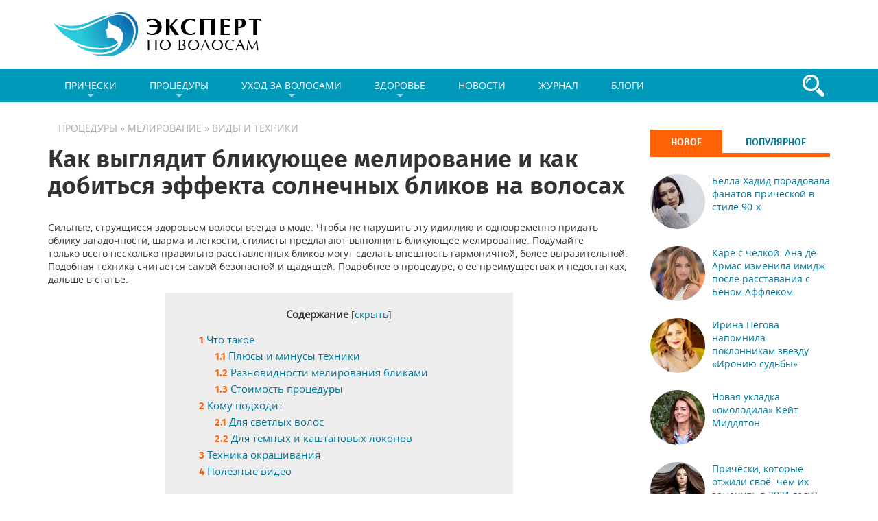

--- FILE ---
content_type: text/html; charset=utf-8
request_url: https://expertpovolosam.com/procedury/melirovanie/vidy/blikuyushchee
body_size: 19046
content:
<!DOCTYPE html>
<html lang="ru" prefix="og: http://ogp.me/ns#">
<head>
  <!--[if IE]><![endif]-->
<meta charset="utf-8" />
<link rel="shortcut icon" href="https://expertpovolosam.com/sites/all/themes/expert/assets/images/icon/favicon.png" type="image/png" />
<meta name="viewport" content="width=device-width, initial-scale=1.0" />
<meta name="description" content="Что такое мелирование бликами. Как несколько штрихов в цвете сделают образ загадочным и утонченным. Бликующее окрашивание на темных и светлых волосах, какие оттенки выбрать. Пошаговая инструкция." />
<link rel="canonical" href="https://expertpovolosam.com/procedury/melirovanie/vidy/blikuyushchee" />
<meta property="og:site_name" content="Эксперт по волосам" />
<meta property="og:url" content="https://expertpovolosam.com/procedury/melirovanie/vidy/blikuyushchee" />
<meta property="og:type" content="website" />
<meta property="og:title" content="Как выглядит бликующее мелирование и как добиться эффекта солнечных бликов на волосах" />
<meta property="og:description" content="Что такое мелирование бликами. Как несколько штрихов в цвете сделают образ загадочным и утонченным. Бликующее окрашивание на темных и светлых волосах, какие оттенки выбрать. Пошаговая инструкция." />
<meta property="og:image" content="https://expertpovolosam.com/sites/default/files/styles/cover/public/images/cover/522-5481.jpg?itok=ZY42qGCq" />
<meta name="twitter:card" content="summary_large_image" />
<meta name="twitter:url" content="https://expertpovolosam.com/procedury/melirovanie/vidy/blikuyushchee" />
<meta name="twitter:title" content="Как выглядит бликующее мелирование и как добиться эффекта солнечных" />
<meta name="twitter:description" content="Что такое мелирование бликами. Как несколько штрихов в цвете сделают образ загадочным и утонченным. Бликующее окрашивание на темных и светлых волосах, какие оттенки выбрать. Пошаговая инструкция." />
<meta name="twitter:image" content="https://expertpovolosam.com/sites/default/files/styles/cover/public/images/cover/522-5481.jpg?itok=ZY42qGCq" />
  <title>Бликующее мелирование: на темные и русые волосы, фото солнечного эффекта на разных цветах</title>
  <link rel="stylesheet" href="https://expertpovolosam.com/sites/default/files/advagg_css/css__T_lgO-C4iEXbsqHDA1DLPRPuG_IbrJZ1ZrWBBWUrl6k__kIDBWXDjEa5GuhiMGRWJNJKMLNYR_A9bQFh17zncHvM__yn0SlgKlcUfwMBsEbMl7QWUn1aUA_Ev7Kf9Pohyq9zk.css" media="all" />
<style media="all">
/* <![CDATA[ */
.sm{z-index:998;}

/* ]]> */
</style>
<link rel="stylesheet" href="https://expertpovolosam.com/sites/default/files/advagg_css/css__H4yy2OE-YVv6ftOpVHszMoHCE_b0rY0yTN3XU9fUH_s__6nJXuTh9akcQN4WnETQSPsTMsxNZyJDlTOUXMDqdJZY__yn0SlgKlcUfwMBsEbMl7QWUn1aUA_Ev7Kf9Pohyq9zk.css" media="all" />
    <!--[if lt IE 9]>
   <script>
      document.createElement('header');
      document.createElement('nav');
      document.createElement('section');
      document.createElement('article');
      document.createElement('aside');
      document.createElement('footer');
   </script>
  <![endif]-->
  <link rel="apple-touch-icon" sizes="180x180" href="/apple-touch-icon.png">
<link rel="manifest" href="/manifest.json">
<link rel="mask-icon" href="/safari-pinned-tab.svg" color="#5bbad5">
<meta name="theme-color" content="#ffffff">
<script type="text/javascript">!function(){"use strict";function b(a,b,c){a.addEventListener?a.addEventListener(b,c,!1):a.attachEvent&&a.attachEvent("on"+b,c)}function c(a){return window.localStorage&&localStorage.font_css_cache&&localStorage.font_css_cache_file===a}function d(){if(window.localStorage&&window.XMLHttpRequest)if(c(a))e(localStorage.font_css_cache);else{var d=new XMLHttpRequest;d.open("GET",a,!0),d.onreadystatechange=function(){4===d.readyState&&(e(d.responseText),localStorage.font_css_cache=d.responseText,localStorage.font_css_cache_file=a)},d.send()}else{var b=document.createElement("link");b.href=a,b.rel="stylesheet",b.type="text/css",document.getElementsByTagName("head")[0].appendChild(b),document.cookie="font_css_cache"}}function e(a){var b=document.createElement("style");b.setAttribute("type","text/css"),b.styleSheet?b.styleSheet.cssText=a:b.innerHTML=a,document.getElementsByTagName("head")[0].appendChild(b)}var a="/sites/all/themes/expert/assets/fonts/fonts.css";window.localStorage&&localStorage.font_css_cache||document.cookie.indexOf("font_css_cache")>-1?d():b(window,"load",d)}();</script>
<script src="https://yastatic.net/pcode/adfox/loader.js" crossorigin="anonymous"></script>
<script async type="text/javascript" src="//sjsmartcontent.org/static/plugin-site/js/sjplugin.js" data-site="6gfp"></script>
<!-- Yandex.RTB -->
<script>window.yaContextCb=window.yaContextCb||[]</script>
<script src="https://yandex.ru/ads/system/context.js" async></script>
<script type="text/javascript" async src="https://relap.io/api/v6/head.js?token=QdGoLz668A3w0NXQ"></script>
<meta property="relap:article" content="true"></head>
<body class="html not-front not-logged-in no-sidebars page-node page-node- page-node-522 node-type-article" >
  <!-- Yandex.Metrika counter --> <script type="text/javascript" > (function (d, w, c) { (w[c] = w[c] || []).push(function() { try { w.yaCounter42888759 = new Ya.Metrika2({ id:42888759, clickmap:true, trackLinks:true, accurateTrackBounce:true, webvisor:true, ut:"noindex" }); } catch(e) { } }); var n = d.getElementsByTagName("script")[0], s = d.createElement("script"), f = function () { n.parentNode.insertBefore(s, n); }; s.type = "text/javascript"; s.async = true; s.src = "https://mc.yandex.ru/metrika/tag.js"; if (w.opera == "[object Opera]") { d.addEventListener("DOMContentLoaded", f, false); } else { f(); } })(document, window, "yandex_metrika_callbacks2"); </script> <noscript><div><img src="https://mc.yandex.ru/watch/42888759?ut=noindex" style="position:absolute; left:-9999px;" alt="" /></div></noscript> <!-- /Yandex.Metrika counter -->
<script>
  (function(i,s,o,g,r,a,m){i['GoogleAnalyticsObject']=r;i[r]=i[r]||function(){
  (i[r].q=i[r].q||[]).push(arguments)},i[r].l=1*new Date();a=s.createElement(o),
  m=s.getElementsByTagName(o)[0];a.async=1;a.src=g;m.parentNode.insertBefore(a,m)
  })(window,document,'script','https://www.google-analytics.com/analytics.js','ga');

  ga('create', 'UA-92159036-1', 'auto');
  ga('send', 'pageview');
</script>
<!-- Yandex.RTB R-A-232200-84 -->
<script>window.yaContextCb.push(()=>{
  Ya.Context.AdvManager.render({
    type: 'fullscreen',    
    platform: 'touch',
    blockId: 'R-A-232200-84'
  })
})</script>    <div class="header-wrapper container"> <header id="header" class="header"><div class="top-logo"> <a href="/"><img src="/sites/all/themes/expert/assets/images/logo.png" width="320" height="80" alt="Эксперт по волосам" class="img-responsive"></a></div></header></div><nav class="navbar navbar-default"><div class="container main-menu"><div class="front-link-wrapper"><a href="/"><div class="front-link"></div></a></div> <input id="1-state" class="sm-menu-state" type="checkbox" /><label class="sm-menu-btn" for="1-state"> <span class="sm-menu-btn-icon"></span> </label><div id="search_form_icon"></div><ul id="1" class="sm sm-blue"><li class="first menu-link-прически"><a href="/pricheski" title="Прически">Прически<span class="caret"></span></a><ul><li class="first menu-link-женские-стрижки"><a href="/pricheski/zhenskie-strizhki" title="Женские стрижки">Женские стрижки<span class="caret"></span></a><ul><li class="first menu-link-лесенка"><a href="/pricheski/zhenskie-strizhki/lesenka" title="Лесенка">Лесенка</a></li><li class="menu-link-каскад"><a href="/pricheski/zhenskie-strizhki/kaskad" title="Каскад">Каскад</a></li><li class="menu-link-каре"><a href="/pricheski/zhenskie-strizhki/kare" title="Каре">Каре</a></li><li class="menu-link-боб"><a href="/pricheski/zhenskie-strizhki/bob" title="Боб">Боб</a></li><li class="last menu-link-асимметрия"><a href="/pricheski/zhenskie-strizhki/asimmetriya" title="Асимметрия">Асимметрия</a></li></ul></li><li class="menu-link-стрижки-звезд"><a href="/pricheski/zvezd" title="Стрижки звезд">Стрижки звезд</a></li><li class="menu-link-подобрать"><a href="/pricheski/podobrat" title="Подобрать">Подобрать<span class="caret"></span></a><ul><li class="first menu-link-по-типу-прически"><a href="/pricheski/podobrat/po-tipu" title="По типу прически">По типу прически</a></li><li class="menu-link-по-форме-лица"><a href="/pricheski/podobrat/po-forme-lica" title="По форме лица">По форме лица</a></li><li class="menu-link-стили"><a href="/pricheski/podobrat/stili" title="Стили">Стили</a></li><li class="last menu-link-челка"><a href="/pricheski/podobrat/chelka" title="Челка">Челка</a></li></ul></li><li class="menu-link-укладка"><a href="/pricheski/ukladki" title="Укладка">Укладка<span class="caret"></span></a><ul><li class="first menu-link-плетение"><a href="/pricheski/ukladki/pletenie" title="Плетение">Плетение</a></li><li class="menu-link-пучок"><a href="/pricheski/ukladki/puchok" title="Пучок">Пучок</a></li><li class="last menu-link-хвост"><a href="/pricheski/ukladki/hvost" title="Хвост">Хвост</a></li></ul></li><li class="menu-link-исторические"><a href="/pricheski/istoricheskie" title="Исторические">Исторические<span class="caret"></span></a><ul><li class="first last menu-link-xx-век"><a href="/pricheski/istoricheskie/xx-vek" title="XX век">XX век</a></li></ul></li><li class="last menu-link-мужские-стрижки"><a href="/pricheski/muzhskie-strizhki" title="Мужские стрижки">Мужские стрижки</a></li></ul></li><li class="menu-link-процедуры"><a href="/procedury" title="Процедуры">Процедуры<span class="caret"></span></a><ul><li class="first menu-link-окрашивание"><a href="/procedury/okrashivanie" title="Окрашивание">Окрашивание<span class="caret"></span></a><ul><li class="first menu-link-смыть-краску"><a href="/procedury/okrashivanie/smyt-krasku" title="Смыть краску">Смыть краску<span class="caret"></span></a><ul><li class="first last menu-link-смывка-для-волос"><a href="/procedury/okrashivanie/smyt-krasku/smyvka-dlya-volos" title="Смывка для волос">Смывка для волос</a></li></ul></li><li class="menu-link-оттенки-и-цвета"><a href="/procedury/okrashivanie/ottenki" title="Оттенки и цвета">Оттенки и цвета</a></li><li class="menu-link-средства"><a href="/procedury/okrashivanie/sredstva" title="Средства">Средства<span class="caret"></span></a><ul><li class="first menu-link-натуральные-средства"><a href="/procedury/okrashivanie/sredstva/naturalnye" title="Натуральные средства">Натуральные средства</a></li><li class="last menu-link-краска"><a href="/procedury/okrashivanie/sredstva/kraska" title="Краска">Краска</a></li></ul></li><li class="menu-link-виды-и-техники"><a href="/procedury/okrashivanie/vidy" title="Виды и техники">Виды и техники<span class="caret"></span></a><ul><li class="first menu-link-шатуш"><a href="/procedury/okrashivanie/vidy/shatush" title="Шатуш">Шатуш</a></li><li class="menu-link-омбре"><a href="/procedury/okrashivanie/vidy/ombre" title="Омбре">Омбре</a></li><li class="menu-link-колорирование"><a href="/procedury/okrashivanie/vidy/kolorirovanie" title="Колорирование">Колорирование</a></li><li class="menu-link-брондирование"><a href="/procedury/okrashivanie/vidy/brondirovanie" title="Брондирование">Брондирование</a></li><li class="last menu-link-балаяж"><a href="/procedury/okrashivanie/vidy/balayazh" title="Балаяж">Балаяж</a></li></ul></li><li class="last menu-link-тонирование"><a href="/procedury/okrashivanie/tonirovanie" title="Тонирование">Тонирование</a></li></ul></li><li class="menu-link-что-лучше"><a href="/procedury/chto-luchshe" title="Что лучше">Что лучше</a></li><li class="menu-link-завивка"><a href="/procedury/zavivka" title="Завивка">Завивка<span class="caret"></span></a><ul><li class="first menu-link-приборы"><a href="/procedury/zavivka/pribory" title="Приборы">Приборы<span class="caret"></span></a><ul><li class="first menu-link-утюжок"><a href="/procedury/zavivka/pribory/utyuzhok" title="Утюжок">Утюжок</a></li><li class="last menu-link-плойка"><a href="/procedury/zavivka/pribory/ploika" title="Плойка">Плойка</a></li></ul></li><li class="menu-link-химическая-завивка"><a href="/procedury/zavivka/himicheskaya" title="Химическая завивка">Химическая завивка</a></li><li class="menu-link-карвинг"><a href="/procedury/zavivka/karving" title="Карвинг">Карвинг</a></li><li class="menu-link-средства"><a href="/procedury/zavivka/sredstva" title="Средства">Средства</a></li><li class="menu-link-гофре"><a href="/procedury/zavivka/gofre" title="Гофре">Гофре</a></li><li class="menu-link-виды-локонов"><a href="/procedury/zavivka/vidy-lokonov" title="Виды локонов">Виды локонов</a></li><li class="menu-link-биозавивка"><a href="/procedury/zavivka/biozavivka" title="Биозавивка">Биозавивка</a></li><li class="last menu-link-бигуди"><a href="/procedury/zavivka/bigudi" title="Бигуди">Бигуди</a></li></ul></li><li class="menu-link-наращивание"><a href="/procedury/narashchivanie" title="Наращивание">Наращивание<span class="caret"></span></a><ul><li class="first last menu-link-капсульное"><a href="/procedury/narashchivanie/kapsulnoe" title="Капсульное">Капсульное<span class="caret"></span></a><ul><li class="first menu-link-холодное"><a href="/procedury/narashchivanie/kapsulnoe/holodnoe" title="Холодное">Холодное</a></li><li class="last menu-link-горячее"><a href="/procedury/narashchivanie/kapsulnoe/goryachee" title="Горячее">Горячее</a></li></ul></li></ul></li><li class="menu-link-мелирование"><a href="/procedury/melirovanie" title="Мелирование">Мелирование<span class="caret"></span></a><ul><li class="first menu-link-виды-и-техники"><a href="/procedury/melirovanie/vidy" title="Виды и техники">Виды и техники</a></li><li class="menu-link-кому-идет"><a href="/procedury/melirovanie/komu-idet" title="Кому идет">Кому идет</a></li><li class="last menu-link-средства"><a href="/procedury/melirovanie/sredstva" title="Средства">Средства</a></li></ul></li><li class="menu-link-восстановление"><a href="/procedury/vosstanovlenie" title="Восстановление">Восстановление<span class="caret"></span></a><ul><li class="first menu-link-глазирование"><a href="/procedury/vosstanovlenie/glazirovanie">Глазирование</a></li><li class="menu-link-кератиновое"><a href="/procedury/vosstanovlenie/keratinovoe" title="Кератиновое">Кератиновое<span class="caret"></span></a><ul><li class="first last menu-link-средства-с-кератином"><a href="/procedury/vosstanovlenie/keratinovoe/sredstva" title="Средства с кератином">Средства с кератином</a></li></ul></li><li class="menu-link-экранирование"><a href="/procedury/vosstanovlenie/ekranirovanie" title="Экранирование">Экранирование</a></li><li class="menu-link-полировка"><a href="/procedury/vosstanovlenie/polirovka" title="Полировка">Полировка</a></li><li class="menu-link-ботокс"><a href="/procedury/vosstanovlenie/botoks" title="Ботокс">Ботокс</a></li><li class="last menu-link-ламинирование"><a href="/procedury/vosstanovlenie/laminirovanie" title="Ламинирование">Ламинирование</a></li></ul></li><li class="menu-link-выпрямление"><a href="/procedury/vypryamlenie" title="Выпрямление">Выпрямление<span class="caret"></span></a><ul><li class="first menu-link-средства-для-выпрямления"><a href="/procedury/vypryamlenie/sredstva" title="Средства для выпрямления">Средства для выпрямления</a></li><li class="last menu-link-кератиновое"><a href="/procedury/vypryamlenie/keratinovoe" title="Кератиновое">Кератиновое</a></li></ul></li><li class="last menu-link-осветление"><a href="/procedury/osvetlenie" title="Осветление">Осветление<span class="caret"></span></a><ul><li class="first menu-link-уход-за-осветленными-волосами"><a href="/procedury/osvetlenie/uhod" title="Уход за осветленными волосами">Уход за осветленными волосами</a></li><li class="menu-link-по-типу-волос"><a href="/procedury/osvetlenie/tip-volos" title="По типу волос">По типу волос</a></li><li class="menu-link-народными-средствами"><a href="/procedury/osvetlenie/narodnye" title="Народными средствами">Народными средствами</a></li><li class="menu-link-способы-осветления"><a href="/procedury/osvetlenie/sposoby" title="Способы осветления">Способы осветления</a></li><li class="menu-link-средства-для-осветления"><a href="/procedury/osvetlenie/sredstva" title="Средства для осветления">Средства для осветления</a></li><li class="last menu-link-желтизна-волос"><a href="/procedury/osvetlenie/zheltizna" title="Желтизна волос">Желтизна волос</a></li></ul></li></ul></li><li class="menu-link-уход-за-волосами"><a href="/uhod" title="Уход за волосами">Уход за волосами<span class="caret"></span></a><ul><li class="first menu-link-маски-для-волос"><a href="/uhod/maski" title="Маски для волос">Маски для волос</a></li><li class="menu-link-средства-по-уходу"><a href="/uhod/sredstva" title="Средства по уходу">Средства по уходу</a></li><li class="menu-link-сухие-волосы"><a href="/uhod/suhie-volosy" title="Сухие волосы">Сухие волосы<span class="caret"></span></a><ul><li class="first last menu-link-средства"><a href="/uhod/suhie-volosy/sredstva" title="Средства">Средства</a></li></ul></li><li class="menu-link-жирные-волосы"><a href="/uhod/zhirnye-volosy" title="Жирные волосы">Жирные волосы<span class="caret"></span></a><ul><li class="first last menu-link-средства"><a href="/uhod/zhirnye-volosy/sredstva" title="Средства">Средства<span class="caret"></span></a><ul><li class="first last menu-link-шампунь"><a href="/uhod/zhirnye-volosy/sredstva/shampun" title="Шампунь">Шампунь</a></li></ul></li></ul></li><li class="last menu-link-рост-волос"><a href="/uhod/rost" title="Рост волос">Рост волос<span class="caret"></span></a><ul><li class="first menu-link-процедуры"><a href="/uhod/rost/procedury" title="Процедуры">Процедуры</a></li><li class="last menu-link-средства"><a href="/uhod/rost/sredstva" title="Средства">Средства<span class="caret"></span></a><ul><li class="first menu-link-шампунь"><a href="/uhod/rost/sredstva/shampun" title="Шампунь">Шампунь</a></li><li class="menu-link-сыворотка"><a href="/uhod/rost/sredstva/syvorotka" title="Сыворотка">Сыворотка</a></li><li class="menu-link-спрей"><a href="/uhod/rost/sredstva/sprey" title="Спрей">Спрей</a></li><li class="menu-link-активаторы-роста"><a href="/uhod/rost/sredstva/aktivator" title="Активаторы роста">Активаторы роста</a></li><li class="menu-link-народные"><a href="/uhod/rost/sredstva/narodnie" title="Народные">Народные</a></li><li class="menu-link-масла-для-роста-волос"><a href="/uhod/rost/sredstva/maslo" title="Масла для роста волос">Масла для роста волос</a></li><li class="menu-link-аптечные"><a href="/uhod/rost/sredstva/aptechnye" title="Аптечные">Аптечные</a></li><li class="menu-link-витамины"><a href="/uhod/rost/sredstva/vitaminy" title="Витамины">Витамины</a></li><li class="menu-link-маски"><a href="/uhod/rost/sredstva/maski" title="Маски">Маски</a></li><li class="last menu-link-ампулы"><a href="/uhod/rost/sredstva/ampuly" title="Ампулы">Ампулы</a></li></ul></li></ul></li></ul></li><li class="menu-link-здоровье"><a href="/zdorove" title="Здоровье">Здоровье<span class="caret"></span></a><ul><li class="first menu-link-алопеция"><a href="/zdorove/alopeciya" title="Алопеция">Алопеция<span class="caret"></span></a><ul><li class="first menu-link-процедуры"><a href="/zdorove/alopeciya/procedury" title="Процедуры">Процедуры</a></li><li class="menu-link-средства-от-облысения"><a href="/zdorove/alopeciya/sredstva" title="Средства от облысения">Средства от облысения<span class="caret"></span></a><ul><li class="first menu-link-аптечные"><a href="/zdorove/alopeciya/sredstva/aptechnye" title="Аптечные">Аптечные<span class="caret"></span></a><ul><li class="first menu-link-витамины"><a href="/zdorove/alopeciya/sredstva/aptechnye/vitaminy" title="Витамины">Витамины</a></li><li class="menu-link-спрей"><a href="/zdorove/alopeciya/sredstva/aptechnye/sprey" title="Спрей">Спрей</a></li><li class="menu-link-сыворотка"><a href="/zdorove/alopeciya/sredstva/aptechnye/syvorotka" title="Сыворотка">Сыворотка</a></li><li class="last menu-link-шампунь"><a href="/zdorove/alopeciya/sredstva/aptechnye/shampun" title="Шампунь">Шампунь</a></li></ul></li><li class="last menu-link-народные"><a href="/zdorove/alopeciya/sredstva/narodnie" title="Народные">Народные</a></li></ul></li><li class="last menu-link-у-мужчин"><a href="/zdorove/alopeciya/u-muzhchin" title="У мужчин">У мужчин</a></li></ul></li><li class="menu-link-болезни"><a href="/zdorove/bolezni" title="Болезни">Болезни</a></li><li class="menu-link-зуд"><a href="/zdorove/zud" title="Зуд">Зуд</a></li><li class="menu-link-педикулез"><a href="/zdorove/pedikulez" title="Педикулез">Педикулез<span class="caret"></span></a><ul><li class="first menu-link-средства"><a href="/zdorove/pedikulez/sredstva" title="Средства">Средства<span class="caret"></span></a><ul><li class="first menu-link-мазь"><a href="/zdorove/pedikulez/sredstva/maz" title="Мазь">Мазь</a></li><li class="menu-link-народные"><a href="/zdorove/pedikulez/sredstva/narodnye" title="Народные">Народные</a></li><li class="menu-link-шампунь"><a href="/zdorove/pedikulez/sredstva/shampun" title="Шампунь">Шампунь</a></li><li class="last menu-link-cпрей"><a href="/zdorove/pedikulez/sredstva/sprey" title="Cпрей">Cпрей</a></li></ul></li><li class="last menu-link-у-детей"><a href="/zdorove/pedikulez/u-detej" title="У детей">У детей</a></li></ul></li><li class="menu-link-псориаз"><a href="/zdorove/psoriaz" title="Псориаз">Псориаз<span class="caret"></span></a><ul><li class="first last menu-link-средства"><a href="/zdorove/psoriaz/sredstva" title="Средства">Средства</a></li></ul></li><li class="menu-link-поседение"><a href="/zdorove/posedenie" title="Поседение">Поседение<span class="caret"></span></a><ul><li class="first last menu-link-средства-от-седых-волос"><a href="/zdorove/posedenie/sredstva" title="Средства от седых волос">Средства от седых волос</a></li></ul></li><li class="last menu-link-лечение-перхоти"><a href="/zdorove/perhot" title="Лечение перхоти">Лечение перхоти<span class="caret"></span></a><ul><li class="first last menu-link-средства"><a href="/zdorove/perhot/sredstva" title="Средства">Средства<span class="caret"></span></a><ul><li class="first menu-link-масло"><a href="/zdorove/perhot/sredstva/maslo" title="Масло">Масло</a></li><li class="menu-link-народные"><a href="/zdorove/perhot/sredstva/narodnye" title="Народные">Народные</a></li><li class="last menu-link-шампунь"><a href="/zdorove/perhot/sredstva/shampun" title="Шампунь">Шампунь</a></li></ul></li></ul></li></ul></li><li class="menu-link-новости"><a href="/news" title="">Новости</a></li><li class="menu-link-журнал"><a href="/journal" title="">Журнал</a></li><li class="last menu-link-блоги"><a href="/blog" title="">Блоги</a></li></ul></div><div id="search_form" class="ya-search"><div class="ya-site-form ya-site-form_inited_no" onclick="return {'action':'http://expertpovolosam.com/search','arrow':false,'bg':'transparent','fontsize':14,'fg':'#000000','language':'ru','logo':'rb','publicname':'Поиск по ExpertPoVolosam.com','suggest':true,'target':'_self','tld':'ru','type':3,'usebigdictionary':true,'searchid':2307916,'input_fg':'#333333','input_bg':'#ffffff','input_fontStyle':'normal','input_fontWeight':'normal','input_placeholder':'поиск по сайту','input_placeholderColor':'#333333','input_borderColor':'#7f9db9'}"><form action="https://yandex.ru/search/site/" method="get" target="_self" accept-charset="utf-8"><input type="hidden" name="searchid" value="2307916"/><input type="hidden" name="l10n" value="ru"/><input type="hidden" name="reqenc" value="utf-8"/><input type="search" name="text" value=""/><input type="submit" value="Найти"/></form></div><script type="text/javascript">(function(w,d,c){var s=d.createElement('script'),h=d.getElementsByTagName('script')[0],e=d.documentElement;if((' '+e.className+' ').indexOf(' ya-page_js_yes ')===-1){e.className+=' ya-page_js_yes';}s.type='text/javascript';s.async=true;s.charset='utf-8';s.src=(d.location.protocol==='https:'?'https:':'http:')+'//site.yandex.net/v2.0/js/all.js';h.parentNode.insertBefore(s,h);(w[c]||(w[c]=[])).push(function(){Ya.Site.Form.init()})})(window,document,'yandex_site_callbacks');</script>
</div></nav><div id="main-container" class="main-wrapper container"><div class="row"> <main class="col-sm-9 main-col"><div id="breadcrumb" class="visible-desktop"><h2 class="element-invisible">Вы здесь</h2><div class="breadcrumb" xmlns:v="http://rdf.data-vocabulary.org/#"><span class="inline odd first" typeof="v:Breadcrumb"><a href="https://expertpovolosam.com/procedury" rel="v:url" property="v:title">Процедуры</a></span> <span class="delimiter">»</span> <span class="inline even" typeof="v:Breadcrumb"><a href="https://expertpovolosam.com/procedury/melirovanie" rel="v:url" property="v:title">Мелирование</a></span> <span class="delimiter">»</span> <span class="inline odd last" typeof="v:Breadcrumb"><a href="https://expertpovolosam.com/procedury/melirovanie/vidy" rel="v:url" property="v:title">Виды и техники</a></span></div></div> <article class="node node-article node-promoted node-status_00 node-status_10 node-status_20 clearfix"><h1 class="page-header">Как выглядит бликующее мелирование и как добиться эффекта солнечных бликов на волосах</h1><div class="submitted row"><div class="col-sm-6"></div><div class="col-sm-6"></div></div><div class="content"><div class="field-body"><p>Сильные, струящиеся здоровьем волосы всегда в моде. Чтобы не нарушить эту идиллию и одновременно придать облику загадочности, шарма и легкости, стилисты предлагают выполнить бликующее мелирование. Подумайте только всего несколько правильно расставленных бликов могут сделать внешность гармоничной, более выразительной. Подобная техника считается самой безопасной и щадящей. Подробнее о процедуре, о ее преимуществах и недостатках, дальше в статье.</p><div class="toc_ads"><div id="adfox_155051023157171951"></div>
<script>
window.Ya.adfoxCode.createAdaptive({
ownerId: 261062,
containerId: 'adfox_155051023157171951',
params: {
pp: 'oek',
ps: 'cyht',
p2: 'gbva'
}
}, ['phone'], {
tabletWidth: 830,
phoneWidth: 480,
isAutoReloads: false
});
</script>
</div><div id="toc_container" class="toc no_bullets"><p class="toc_title">Содержание</p><ul class="toc_list"><li><a href="#Chto_takoe"><span class="toc_number toc_depth_1">1</span> Что такое </a><ul><li><a href="#Plyusy_i_minusy_tehniki"><span class="toc_number toc_depth_2">1.1</span> Плюсы и минусы техники</a></li><li><a href="#Raznovidnosti_melirovaniya_blikami"><span class="toc_number toc_depth_2">1.2</span> Разновидности мелирования бликами</a></li><li><a href="#Stoimost_procedury"><span class="toc_number toc_depth_2">1.3</span> Стоимость процедуры</a></li></ul></li><li><a href="#Komu_podhodit"><span class="toc_number toc_depth_1">2</span> Кому подходит</a><ul><li><a href="#Dlya_svetlyh_volos"><span class="toc_number toc_depth_2">2.1</span> Для светлых волос</a></li><li><a href="#Dlya_temnyh_i_kashtanovyh_lokonov"><span class="toc_number toc_depth_2">2.2</span> Для темных и каштановых локонов</a></li></ul></li><li><a href="#Tehnika_okrashivaniya"><span class="toc_number toc_depth_1">3</span> Техника окрашивания</a></li><li><a href="#Poleznye_video"><span class="toc_number toc_depth_1">4</span> Полезные видео</a></li></ul></div><div class="rek-block rek-block-0"><div id="adfox_153545944267744321"></div>
<script>
window.Ya.adfoxCode.createAdaptive({
ownerId: 261062,
containerId: 'adfox_153545944267744321',
params: {
pp: 'oel',
ps: 'cyht',
p2: 'gbva'
}
}, ['tablet', 'phone'], {
tabletWidth: 830,
phoneWidth: 480,
isAutoReloads: false
});
</script>
<div id="adfox_153545950156028739"></div>
<script>
try {
window.Ya.adfoxCode.createAdaptive({
ownerId: 261062,
containerId: 'adfox_153545950156028739',
params: {
pp: 'oel',
ps: 'cyht',
p2: 'gbuv'
}
}, ['desktop'], {
tabletWidth: 830,
phoneWidth: 480,
isAutoReloads: false
});
}
catch (err) {
document.write('<div id="zefir1" ></div>');
}
</script></div><h2><span id="Chto_takoe">Что такое </span></h2><p><img alt="" class="image-medium img-responsive" src="/sites/default/files/styles/medium/public/images/522-5482.jpg?itok=3_3gP-Hr" style="float:left; height:240px; width:320px" /><strong>Бликующее мелирование — это разновидность окрашивания, в котором задействованы отдельные пряди. </strong>Причем их расположение носит индивидуальный характер, подбирается с учетом внешности клиента.</p><p>Главная задача такого окрашивания — подчеркнуть красоту клиентки, расставить акценты таким образом, чтобы девушка выглядела потрясающе, максимально естественно и в то же время игриво.</p><p>Для создания солнечных эффектов (бликов) может использоваться один или несколько оттенков, но при этом <strong>четко выделенных переходов быть не должно, только плавность и легкость.</strong></p><p><strong>Читайте также: <a href="/procedury/melirovanie/vidy/francuzskoe">как выглядит французское мелирование («мажимеш»), кому идет</a>.</strong></p><blockquote><p><strong>Важно!</strong> Бликующее мелирование — задание не для новичков. Исполнитель процедуры должен быть профессионалом в своем деле и художником одновременно.</p></blockquote><div class="rek-block rek-block-10"><div id="adfox_15492007954255331"></div>
<script>
window.Ya.adfoxCode.createAdaptive({
ownerId: 261062,
containerId: 'adfox_15492007954255331',
params: {
pp: 'qoj',
ps: 'cyht',
p2: 'gbuv'
}
}, ['desktop'], {
tabletWidth: 830,
phoneWidth: 480,
isAutoReloads: false
});
</script></div><h3><span id="Plyusy_i_minusy_tehniki">Плюсы и минусы техники</span></h3><p>Процедура создания утонченных бликов, игры цветов на волосах — <strong>это вершина парикмахерского мастерства, и достоинств у нее масса:</strong></p><ul><li>минимум вреда локонам, потому как для завершения образа порой достаточно несколько штрихов;</li><li>бликовое окрашивание выполняется на натуральном цвете, не требует смывки, обесцвечивания прядей;</li><li>для преображения используются только качественные, профессиональные краски;</li><li>подходит каждой клиентке, независимо от возраста, типа и структуры волоса, цветотипа;</li><li>вы будете неповторимы, потому как четких граней техника окрашивания не имеет, каждый образ индивидуальный;</li><li><strong>техника не нуждается в регулярной коррекции, а отросшие корни не будут «бросаться в глаза»;</strong></li><li>при разном освещении и укладке блики будут «играть» по-разному, но всегда великолепно и красиво.</li></ul><p>Среди главных недостатков такого окрашивания — это высокие требования к исполнителю. Чтобы результат действительно украсил внешность, скрыл угловатые или слишком округлые формы лица, подчеркнул красоту клиентки, придал объема прическе, мелирование должен выполнять гуру парикмахерского дела. <strong>Сложность техники выражается не столько в действиях мастера, сколько в восприятии им цвета и стиля.</strong></p><p><strong>Рекомендуем прочесть: <a href="/procedury/melirovanie/vidy/melanzhevoe">что такое мелирование в технике «меланж», как его выполнить</a>.</strong></p><div class="rek-block rek-block-1"><div id="adfox_153534981215411585"></div>
<script>
window.Ya.adfoxCode.createAdaptive({
ownerId: 261062,
containerId: 'adfox_153534981215411585',
params: {
pp: 'oem',
ps: 'cyht',
p2: 'gbva'
}
}, ['tablet', 'phone'], {
tabletWidth: 830,
phoneWidth: 480,
isAutoReloads: false
});
</script></div><h3><span id="Raznovidnosti_melirovaniya_blikami">Разновидности мелирования бликами</span></h3><p><strong>Бликующее мелирование бывает нескольких видов:</strong></p><ul><li><strong>мультитональное</strong> — сочетает несколько оттенков ярких и неординарных либо, наоборот, натуральных, пастельных. При таком окрашивании цветные прядки выглядят максимально естественно, словно задуманные природой;</li></ul><p class="rtecenter"><img alt="" class="image-large img-responsive" src="/sites/default/files/styles/large/public/images/522-5856.jpg?itok=VIz-GYZp" style="height:450px; width:600px" /></p><ul><li><strong>переливающееся </strong>— вариант <a href="/procedury/okrashivanie/ottenki/shatenka">для шатенок</a>. Суть методики в создании непередаваемой внутренней теплоты и сияния. <a href="/procedury/okrashivanie/ottenki/karamelnyy">Карамельные</a>, <a href="/procedury/okrashivanie/ottenki/orehovyy-cvet">ореховые</a>, <a href="/procedury/okrashivanie/ottenki/medovyy-cvet">медовые оттенки</a> создают целостный перелив, а границы перехода из одного тона в другой вовсе не видны. Создается ощущение солнечного отблеска на волосах;</li></ul><p class="rtecenter"><img alt="" class="image-large img-responsive" src="/sites/default/files/styles/large/public/images/522-5857.jpg?itok=KVO7FLCr" style="height:450px; width:600px" /></p><ul><li><strong>цветное </strong>— здесь воображению мастеру дается полная свобода. Могут использоваться яркие, неординарные оттенки (к примеру, нежно-фиолетовый, брусничный, лиловый или вишневый), гармонирующие с основным оттенком шевелюры. Еще больше <a href="/procedury/melirovanie/vidy/cvetnoe">идей цветного мелирования волос</a> вы найдете на нашем сайте.</li></ul><p class="rtecenter"><img alt="" class="image-large img-responsive" src="/sites/default/files/styles/large/public/images/522-5858.jpg?itok=DQ4SGHG7" style="height:450px; width:600px" /></p><blockquote><p><strong>Важный момент.</strong> Бликующее мелирование выполнено идеально, если невозможно с точностью определить количество используемых оттенков и технику их нанесения не только вам, но и другому специалисту.</p></blockquote><div class="rek-block rek-block-2"><div id="adfox_153534986720546520"></div>
<script>
try {
window.Ya.adfoxCode.createAdaptive({
ownerId: 261062,
containerId: 'adfox_153534986720546520',
params: {
pp: 'oem',
ps: 'cyht',
p2: 'gbuv'
}
}, ['desktop'], {
tabletWidth: 830,
phoneWidth: 480,
isAutoReloads: false
});
}
catch (err) {
document.write('<div id="zefir2" ></div>');
}
</script></div><h3><span id="Stoimost_procedury">Стоимость процедуры</span></h3><p><strong>Это исключительно профессиональная процедура, поэтому в домашних условиях не проводится.</strong> За работу мастера, конечно, придется заплатить немалую сумму, все зависит от «аппетитов» и классности исполнителя.</p><p>На стоимость процедуры влияет также рейтинг салона, место его расположения, количество использованного материала и длительность покраски. Цену бликующего мелирования обговаривайте в индивидуальном порядке, но не рассчитывайте на сумму дешевле 3–4 тыс. рублей.</p><p><strong>Если же вы решили выполнить окрашивание дома, растраты ограничиваются покупкой краски и подручных предметов. </strong>Однако добиться солнечный эффект самостоятельно практически нереально.</p><div class="rek-block rek-block-3"><div id="adfox_153500511986776484"></div>
<script>
window.Ya.adfoxCode.createAdaptive({
ownerId: 261062,
containerId: 'adfox_153500511986776484',
params: {
pp: 'oen',
ps: 'cyht',
p2: 'gbva'
}
}, ['tablet', 'phone'], {
tabletWidth: 830,
phoneWidth: 480,
isAutoReloads: false
});
</script></div><h2><span id="Komu_podhodit">Кому подходит</span></h2><p><strong>Бликующее мелирование волос не имеет ограничений в цветовой гамме и отличается многообразием вариантов расположения бликов.</strong> Соответственно насладиться результатом процедуры можно каждому.</p><p>Рассмотрим, какие оттенки предпочтительно сочетать между собой, и продемонстрируем на фото, как выглядит мелирование на темные волосы, на блондинках и шатенках.</p><h3><span id="Dlya_svetlyh_volos">Для светлых волос</span></h3><p><strong>Выразить красоту светло-русых и русых волос мастерам помогают пепельно-бежевые штрихи, перекликающиеся с <a href="/procedury/okrashivanie/ottenki/orehovyy-cvet">ореховыми</a>, <a href="/procedury/okrashivanie/ottenki/karamelnyy">карамельными</a> или <a href="/procedury/okrashivanie/ottenki/medovyy-cvet">медовыми прядками</a>.</strong> Для нежного, утонченного образа могут использоваться теплые пшеничные блики.</p><p>Для ярких и смелых блондинок утонченно смотрятся нежные сиреневые и пепельные переливы. Они создадут легкий, ненавязчивый сказочный образ, который будет привлекать и манить своей загадочностью.</p><p><strong>Рекомендуем прочесть: <a href="/procedury/melirovanie/komu-idet/na-svetlye-volosy">какое мелирование выбрать для светлых волос</a>.</strong></p><p class="rtecenter"><img alt="" class="image-large img-responsive" src="/sites/default/files/styles/large/public/images/522-5484.jpg?itok=zbdfP8LX" style="height:450px; width:600px" /></p><div class="rek-block rek-block-4"><div id="adfox_153500505831054812"></div>
<script>
window.Ya.adfoxCode.createAdaptive({
ownerId: 261062,
containerId: 'adfox_153500505831054812',
params: {
pp: 'oen',
ps: 'cyht',
p2: 'gbuv'
}
}, ['desktop'], {
tabletWidth: 830,
phoneWidth: 480,
isAutoReloads: false
});
</script>
<div id="adfox_153569366312221768"></div>
<script>
window.Ya.adfoxCode.createAdaptive({
ownerId: 261062,
containerId: 'adfox_153569366312221768',
params: {
pp: 'oex',
ps: 'cyht',
p2: 'gbva'
}
}, ['tablet', 'phone'], {
tabletWidth: 830,
phoneWidth: 480,
isAutoReloads: false
});
</script></div><h3><span id="Dlya_temnyh_i_kashtanovyh_lokonov">Для темных и каштановых локонов</span></h3><p>Обладательницам каштановых локонов предлагается огромный выбор цветовой гаммы. <strong>Это могут быть теплые <a href="/procedury/okrashivanie/ottenki/karamelnyy">карамельные</a>, <a href="/procedury/okrashivanie/ottenki/medovyy-cvet">медовые</a> и <a href="/procedury/okrashivanie/ottenki/zoloto">золотистые</a> нотки либо холодная <a href="/procedury/okrashivanie/ottenki/bronzovyy-cvet-volos">бронза</a> и сталь.</strong> Плавные переходы от светлого оттенка к темному и наоборот дадут ощущение сияния и глубины цвета. С новым образом даже в плохую погоду вы будете излучать тепло, притягивать взгляды окружающих.</p><p><a href="/procedury/okrashivanie/ottenki/dlya-bryunetok">Для брюнеток</a> гармонично впишутся блики со смородиновым или <a href="/procedury/okrashivanie/ottenki/zoloto">золотистым оттенком</a>.</p><p><strong>Для эксцентричных темноволосых личностей дополнят образ брусничные, вишневые, васильковые и синие, смородиновые и лиловые переливы.</strong></p><p><strong>Рекомендуем прочесть: <a href="/procedury/melirovanie/komu-idet/na-temnye-volosy">красивые варианты мелирования на темные волосы</a>.</strong></p><p class="rtecenter"><img alt="" class="image-large img-responsive" src="/sites/default/files/styles/large/public/images/522-5485.jpg?itok=HjId_2CO" style="height:450px; width:600px" /></p><h2><span id="Tehnika_okrashivaniya">Техника окрашивания</span></h2><p>Создавая игру цвета, солнечные блики на шевелюре профессионалы пользуются собственными соображениями. Бликующее мелирование — это творческая работа, строгого алгоритма действий нет.</p><p>Можно только предугадать порядок действий, но каждый профессионал может внести свои коррективы в процесс. <strong>В целом техника окрашивания напоминает колорирование, балаяж и состоит из следующих этапов:</strong></p><ol><li>Из всей копны волос выделяются отдельные прядки.</li><li>Выполняется окрашивание прядей в выбранный тон, прикорневая зона редко задействуется. Мазки нечеткие, выполняются хаотично. Мастер также контролирует количество краски, в зависимости от нужной насыщенности нового тона.</li><li>Как правило, мелирование проводится открытым способом, поэтому <strong>фольга или термобумага не используется.</strong></li><li>Через некоторое время, оговоренное действием красителя, краску смывают с волос.</li><li>Если нужно, процесс покраски повторяют, только используется другой цвет.</li><li>Для закрепления результата и придания локонам еще большего блеска, мастер наносит многофункциональную эффективную маску либо кератиновый состав.</li><li>Выполняется сушка и укладка прически.</li></ol><p><strong>Рекомендуем прочесть: <a href="/procedury/melirovanie/v-domashnih-usloviyah">пошаговое выполнение мелирования в домашних условиях</a>.</strong></p><p>Процесс окрашивания может показаться довольно простым, но на самом деле мелирование бликами считается вершиной профессионализма в парикмахерском деле.</p><p>Утонченность, легкость и сияние — главные аспекты покраски, объединить которые предстоит мастеру цветами. Волосы — это словно палитра, на которой парикмахер ваяет свою лучшую картину. Не упустите возможности выглядеть совершенной, ослепительной и роскошной с бликующей техникой.</p><div class="link-block-1"><p><strong>Подробные ответы на важные вопросы по <a href="/procedury/melirovanie">мелированию волос</a>:</strong></p><ul><li><a href="/procedury/melirovanie/mozhno-li-delat">можно ли делать при беременности и во время месячных</a>;</li><li><a href="/procedury/melirovanie/na-okrashennye-volosy">что нужно знать о мелировании на окрашенные волосы</a>;</li><li><a href="/procedury/melirovanie/na-hnu-i-basmu">как избежать зеленого цвета при мелировании на хну</a>;</li><li><a href="/procedury/melirovanie/nuzhno-li-myt-golovu">нужно ли мыть голову перед покраской</a>;</li><li><a href="/procedury/melirovanie/muzhskoe">как правильно сделать мужское мелирование</a>;</li><li><a href="/procedury/melirovanie/kak-chasto-mozhno-delat">как часто можно делать</a>;</li><li><a href="/procedury/melirovanie/tonirovanie-posle-melirovaniya">зачем тонировать волосы после мелирования</a>.</li></ul></div><h2><span id="Poleznye_video">Полезные видео</span></h2><p>Окрашивание волос. Советы колориста.</p><p></p><div class="embed-responsive embed-responsive-16by9 video-filter"><iframe src="//www.youtube.com/embed/XTjei5CI8uI?modestbranding=0&amp;html5=1&amp;rel=1&amp;autoplay=0&amp;wmode=opaque&amp;loop=0&amp;controls=1&amp;autohide=0&amp;showinfo=0&amp;theme=dark&amp;color=red&amp;enablejsapi=0" width="640" height="400" class="embed-responsive-item video-filter video-youtube vf-xtjei5ci8ui" allowfullscreen=""></iframe></div><p>Как имитировать эффект выгоревших волос.</p><p></p><div class="embed-responsive embed-responsive-16by9 video-filter"><iframe src="//www.youtube.com/embed/75oVKNW-JHI?modestbranding=0&amp;html5=1&amp;rel=1&amp;autoplay=0&amp;wmode=opaque&amp;loop=0&amp;controls=1&amp;autohide=0&amp;showinfo=0&amp;theme=dark&amp;color=red&amp;enablejsapi=0" width="640" height="400" class="embed-responsive-item video-filter video-youtube vf-75ovknwjhi" allowfullscreen=""></iframe></div></div><div class="bottom1"><div id="adfox_153571073389879775"></div>
<script>
window.Ya.adfoxCode.createAdaptive({
ownerId: 261062,
containerId: 'adfox_153571073389879775',
params: {
pp: 'oey',
ps: 'cyht',
p2: 'gbva'
}
}, ['tablet', 'phone'], {
tabletWidth: 830,
phoneWidth: 480,
isAutoReloads: false
});
</script>
<div id="adfox_153571077206747811"></div>
<script>
try {
window.Ya.adfoxCode.createAdaptive({
ownerId: 261062,
containerId: 'adfox_153571077206747811',
params: {
pp: 'oey',
ps: 'cyht',
p2: 'gbuv'
}
}, ['desktop'], {
tabletWidth: 830,
phoneWidth: 480,
isAutoReloads: false
});
}
catch (err) {
document.write('<div id="zefir3" ></div>');
}
</script>
</div><div class="bottom2"><div id="adfox_15351154225461521"></div>
<script>
window.Ya.adfoxCode.createAdaptive({
ownerId: 261062,
containerId: 'adfox_15351154225461521',
params: {
pp: 'ofq',
ps: 'cyht',
p2: 'gbva'
}
}, ['tablet', 'phone'], {
tabletWidth: 830,
phoneWidth: 480,
isAutoReloads: false
});
</script>
<div id="adfox_153511544905871488"></div>
<script>
try {
window.Ya.adfoxCode.createAdaptive({
ownerId: 261062,
containerId: 'adfox_153511544905871488',
params: {
pp: 'ofq',
ps: 'cyht',
p2: 'gbuv'
}
}, ['desktop'], {
tabletWidth: 830,
phoneWidth: 480,
isAutoReloads: false
});
}
catch (err) {
document.write('<div id="zefir4"></div>');
}
</script>
</div></div> </article><aside><hr><div class="subscribe-block"><div class="cat-main-image-wrapper"><img class="cat-left-eye-main-body" src="/sites/all/themes/expert/assets/images/cat/white-body.png" alt="" > <img class="cat-left-eye-main" src="/sites/all/themes/expert/assets/images/cat/black-body.png" alt="" > <img class="cat-right-eye-main-body" src="/sites/all/themes/expert/assets/images/cat/white-body.png" alt="" > <img class="cat-right-eye-main" src="/sites/all/themes/expert/assets/images/cat/black-body.png" alt="" > <img id="cat-main-image" src="/sites/all/themes/expert/assets/images/cat/cat-body.png" alt="" ></div><div id='mew'></div><div class="subscribe-text">Подпишитесь на наш канал в <a class="sub-link zen-link" href="https://zen.yandex.ru/expertpovolosam.com" target="_blank" onclick="yaCounter42888759.reachGoal('bottom_cat_zen'); return true;">Яндекс Дзен</a> и страницу <a class="sub-link vk-link" target="_blank" href="https://vk.com/expertpovolosam" onclick="yaCounter42888759.reachGoal('bottom_cat_vk'); return true;">Вконтакте</a> там еще больше интересного, чего нет на сайте!</div></div><hr><div class="share"><div class="h3">Поделитесь ссылкой:</div><div class="ya-share2" data-services="collections,vkontakte,odnoklassniki,moimir,viber,whatsapp,skype,telegram"></div></div><hr>
<script id="HrOzGiLjDvQOqqqq">if (window.relap) window.relap.ar('HrOzGiLjDvQOqqqq');</script><hr><div class="h3">Оцените статью и оставьте отзыв</div><div id="mc-container"><div id="mc-content"><ul id="cackle-comments"></ul></div></div><a id="mc-link" href="http://cackle.me">Комментарии для сайта <b style="color:#4FA3DA">Cackl</b><b style="color:#F65077">e</b></a></aside> </main> <aside class="col-sm-3"><div class="block block-block block--5"><div class="block__content"><div style="margin-bottom: 20px; tert-align: center"><div id="adfox_1548183718455774"></div>
<script>
window.Ya.adfoxCode.createAdaptive({
ownerId: 261062,
containerId: 'adfox_1548183718455774',
params: {
pp: 'oev',
ps: 'cyht',
p2: 'gbuv'
}
}, ['desktop'], {
tabletWidth: 830,
phoneWidth: 480,
isAutoReloads: false
});
</script>
</div></div></div><div class="block block-quicktabs block--new-popular"><div class="block__content"><div id="quicktabs-new_popular" class="quicktabs-wrapper quicktabs-style-nostyle"><div class="item-list"><ul class="quicktabs-tabs quicktabs-style-nostyle"><li class="active first"><a href="/procedury/melirovanie/vidy/blikuyushchee?qt-new_popular=0#qt-new_popular" id="quicktabs-tab-new_popular-0" class="quicktabs-tab quicktabs-tab-block quicktabs-tab-block-views-delta-new-block active">Новое</a></li><li class="last"><a href="/procedury/melirovanie/vidy/blikuyushchee?qt-new_popular=1#qt-new_popular" id="quicktabs-tab-new_popular-1" class="quicktabs-tab quicktabs-tab-block quicktabs-tab-block-views-delta-new-block-1 active">Популярное</a></li></ul></div><div id="quicktabs-container-new_popular" class="quicktabs_main quicktabs-style-nostyle"><div id="quicktabs-tabpage-new_popular-0" class="quicktabs-tabpage "><div class="block block-views block--new-block"><div class="block__content"><div class="view view-new view-id-new view-display-id-block view-dom-id-722581249d5da329014289687da90610"><div class="view-content"><div class="views-row views-row-1 views-row-odd views-row-first"><div class="views-field views-field-field-cover"><div class="field-content"><div class="field-cover"> <img class="img-circle" src="https://expertpovolosam.com/sites/default/files/styles/circle/public/images/news/2551-30814.jpg?itok=fd35S555" width="80" height="80" alt="Белла Хадид порадовала фанатов прической в стиле 90-х" /></div></div></div><div class="views-field views-field-title"> <span class="field-content"><a href="/news/bella-hadid-poradovala-fanatov-pricheskoy-v-stile-90-h">Белла Хадид порадовала фанатов прической в стиле 90-х</a></span></div></div><div class="views-row views-row-2 views-row-even"><div class="views-field views-field-field-cover"><div class="field-content"><div class="field-cover"> <img class="img-circle" src="https://expertpovolosam.com/sites/default/files/styles/circle/public/images/news/2550-30808.jpg?itok=m5MDWixQ" width="80" height="80" alt="Каре с челкой: Ана де Армас изменила имидж после расставания с Беном Аффлеком" /></div></div></div><div class="views-field views-field-title"> <span class="field-content"><a href="/news/kare-s-chelkoy-ana-de-armas-izmenila-imidzh-posle-rasstavaniya-s-benom-afflekom">Каре с челкой: Ана де Армас изменила имидж после расставания с Беном Аффлеком</a></span></div></div><div class="views-row views-row-3 views-row-odd"><div class="views-field views-field-field-cover"><div class="field-content"><div class="field-cover"> <img class="img-circle" src="https://expertpovolosam.com/sites/default/files/styles/circle/public/images/news/2549-30805.png?itok=c4cHN8pd" width="80" height="80" alt="" /></div></div></div><div class="views-field views-field-title"> <span class="field-content"><a href="/news/irina-pegova-napomnila-poklonnikam-zvezdu-ironiyu-sudby">Ирина Пегова напомнила поклонникам звезду «Иронию судьбы» </a></span></div></div><div class="views-row views-row-4 views-row-even"><div class="views-field views-field-field-cover"><div class="field-content"><div class="field-cover"> <img class="img-circle" src="https://expertpovolosam.com/sites/default/files/styles/circle/public/images/news/2548-30802.jpg?itok=_PVB4khO" width="80" height="80" alt="Новая укладка «омолодила» Кейт Миддлтон" /></div></div></div><div class="views-field views-field-title"> <span class="field-content"><a href="/news/novaya-ukladka-omolodila-keyt-middlton">Новая укладка «омолодила» Кейт Миддлтон</a></span></div></div><div class="views-row views-row-5 views-row-odd views-row-last"><div class="views-field views-field-field-cover"><div class="field-content"><div class="field-cover"> <img class="img-circle" src="https://expertpovolosam.com/sites/default/files/styles/circle/public/images/cover/2534-30760.jpg?itok=6nmpYkfE" width="80" height="80" alt="Причёски, которые отжили своё: чем их заменить в 2021 году?" /></div></div></div><div class="views-field views-field-title"> <span class="field-content"><a href="/journal/ustarevshie-prichyoski">Причёски, которые отжили своё: чем их заменить в 2021 году?</a></span></div></div></div></div></div></div></div><div id="quicktabs-tabpage-new_popular-1" class="quicktabs-tabpage quicktabs-hide"><div class="block block-views block--new-block-1"><div class="block__content"><div class="view view-new view-id-new view-display-id-block_1 view-dom-id-ce833502db42d1a438628e3897aa9d4a"><div class="view-content"><div class="views-row views-row-1 views-row-odd views-row-first"><div class="views-field views-field-field-cover"><div class="field-content"><div class="field-cover"> <img class="img-circle" src="https://expertpovolosam.com/sites/default/files/styles/circle/public/images/cover/931-8211.jpg?itok=SH2-GP5e" width="80" height="80" alt="Что можно добавить в шампунь" /></div></div></div><div class="views-field views-field-title"> <span class="field-content"><a href="/journal/chto-luchshe-dobavit-v-shampun">Что можно добавить в шампунь — масла и витамины, выбираем что лучше подойдет для ваших волос</a></span></div></div><div class="views-row views-row-2 views-row-even"><div class="views-field views-field-field-cover"><div class="field-content"><div class="field-cover"> <img class="img-circle" src="https://expertpovolosam.com/sites/default/files/styles/circle/public/images/cover/576-5776.jpg?itok=XbTlLujH" width="80" height="80" alt="как вывести черный цвет волос" /></div></div></div><div class="views-field views-field-title"> <span class="field-content"><a href="/procedury/okrashivanie/smyt-krasku/chernaya">Как и чем вывести черный цвет волос дома и в салоне</a></span></div></div><div class="views-row views-row-3 views-row-odd"><div class="views-field views-field-field-cover"><div class="field-content"><div class="field-cover"> <img class="img-circle" src="https://expertpovolosam.com/sites/default/files/styles/circle/public/images/cover/721-7347.jpg?itok=VrOjzCN6" width="80" height="80" alt="Седые волосы у детей" /></div></div></div><div class="views-field views-field-title"> <span class="field-content"><a href="/zdorove/posedenie/u-rebenka">От чего появляются седые волосы у детей и подростков</a></span></div></div><div class="views-row views-row-4 views-row-even"><div class="views-field views-field-field-cover"><div class="field-content"><div class="field-cover"> <img class="img-circle" src="https://expertpovolosam.com/sites/default/files/styles/circle/public/images/cover/39-389.jpg?itok=M_PtncEa" width="80" height="80" alt="Как убрать желтизну с волос" /></div></div></div><div class="views-field views-field-title"> <span class="field-content"><a href="/procedury/osvetlenie/zheltizna/kak-ubrat">Как убрать желтизну с волос: лучшие методы избавиться от желтизны навсегда</a></span></div></div><div class="views-row views-row-5 views-row-odd views-row-last"><div class="views-field views-field-field-cover"><div class="field-content"><div class="field-cover"> <img class="img-circle" src="https://expertpovolosam.com/sites/default/files/styles/circle/public/images/news/1500-19388.jpg?itok=nAjd4M2x" width="80" height="80" alt="Ольга Бузова стала блондинкой" /></div></div></div><div class="views-field views-field-title"> <span class="field-content"><a href="/news/olga-buzova-stala-blondinkoy-vsled-za-anastasiey-kostenko">Ольга Бузова стала блондинкой вслед за Анастасией Костенко</a></span></div></div></div></div></div></div></div></div></div></div></div><div class="block block-block block--3"><div class="h2 block__title">Последние комментарии</div><div class="block__content"><div id="mc-last"></div>
<script type="text/javascript">
cackle_widget = window.cackle_widget || [];
cackle_widget.push({widget: 'CommentRecent', id: 51834, size: '5', textSize: '150', timeFormat: 'ago'});
(function() {
var mc = document.createElement('script');
mc.type = 'text/javascript';
mc.async = true;
mc.src = ('https:' == document.location.protocol ? 'https' : 'http') + '://cackle.me/widget.js';
var s = document.getElementsByTagName('script')[0]; s.parentNode.insertBefore(mc, s.nextSibling);
})();
</script>
</div></div><div class="block block-block block--2"><div class="block__content"><div class="moon_calendar"><div class="h2"> Лунный календарь стрижек</div><div class="moon_links"> <a href="https://kalendar-365.ru/haircut/today" target="_blank" onclick="yaCounter42888759.reachGoal('sidebar_moon_day'); return true;">на сегодня</a> и <a href="https://kalendar-365.ru/haircut/2022/march" target="_blank" onclick="yaCounter42888759.reachGoal('sidebar_moon_month'); return true;">на март</a></div></div><hr><div id="adfox_154860709439428128"></div>
<script>
try {
window.Ya.adfoxCode.createAdaptive({
ownerId: 261062,
containerId: 'adfox_154860709439428128',
params: {
pp: 'oew',
ps: 'cyht',
p2: 'gbuv'
}
}, ['desktop'], {
tabletWidth: 830,
phoneWidth: 480,
isAutoReloads: false
});
}
catch (err) {
document.write('<div class="my-widget-anchor" data-cid="c126b8825178ee765b5100b9ad9425f3"></div><script>window.myWidgetInit = {useDomReady: false};(function(d, s, id) {var js, t = d.getElementsByTagName(s)[0];if (d.getElementById(id)) return;js = d.createElement(s); js.id = id;js.src = "https://likemore-go.imgsmail.ru/widget.js";t.parentNode.insertBefore(js, t);}(document, "script", "my-widget-script"));</sc'+'ript>');
}
</script>
</div></div> </aside></div></div><div class="footer-ad container"><div class="row"><div class="bottom-pulse"><div class="pulse-widget" data-sid="partners_widget_expertpovolosam"></div>
<script async src="https://static.pulse.mail.ru/pulse-widget.js"></script>
</div></div></div><aside class="bottom-wrapper container-fluid"><div id="bottom" class="bottom container"><div class="row"><div class="col-sm-3"><div class="h4">Процедуры</div><ul><li><a href="/procedury/vypryamlenie">Выпрямление</a></li><li><a href="/procedury/zavivka">Завивка</a></li><li><a href="/procedury/narashchivanie">Наращивание</a></li><li><a href="/procedury/okrashivanie">Окрашивание</a></li><li><a href="/procedury/osvetlenie">Осветление</a></li><li><a href="/procedury/melirovanie">Мелирование</a></li></ul></div><div class="col-sm-3"><div class="h4">Уход за волосами</div><ul><li><a href="/uhod/rost">Все для роста волос</a></li><li><a href="/uhod/suhie-volosy">Уход за сухими волосами</a></li><li><a href="/uhod/zhirnye-volosy">Уход ха жирными волосами</a></li><li><a href="/zdorove/posedenie">Поседение волос</a></li><li><a href="/procedury/chto-luchshe">Сравниваем что лучше</a></li></ul></div><div class="col-sm-3"><div class="h4">Восстановление</div><ul><li><a href="/procedury/vosstanovlenie/botoks">Ботокс для волос</a></li><li><a href="/procedury/vosstanovlenie/ekranirovanie">Экранирование</a></li><li><a href="/procedury/vosstanovlenie/laminirovanie">Ламинирование</a></li><li><a href="/zdorove/perhot">Лечение перхоти</a></li><li><a href="/zdorove/alopeciya">Выпадение волос</a></li></ul></div><div class="col-sm-3"><div class="h4">Стрижки и прически</div><ul><li><a href="/pricheski/zhenskie-strizhki">Женские стрижки</a></li><li><a href="/pricheski/muzhskie-strizhki">Мужские стрижки</a></li><li><a href="/pricheski/ukladki">Укладки и прически</a></li><li><a href="/pricheski/podobrat">Подобрать прическу</a></li></ul></div></div></div></aside><footer id="footer" class="footer-wrapper container-fluid"><div class="container"><div class="row"><div class="col-sm-6 footer-left"><div class="footer-logo"></div><div class="footer-sitename">&copy; 2017–2022 Эксперт по волосам</div><div class="footer-sitedesc"><small>Использование материалов сайта разрешено только с указанием активной ссылки на источник</small></div></div><div class="col-sm-3 footer-center"><ul class="footer-menu"><li><a href="/about">О сайте</a></li><li><a href="/contact">Контакты</a></li><li><a href="/reklama">Размещение рекламы</a></li><li><a href="/privacy-policy">Privacy policy</a></li></ul></div><div class="col-sm-3 footer-right"><div class="footer-social"> <span class="social-logo vk"><a target="_blank" href="https://vk.com/expertpovolosam" title="Vk"></a></span> <span class="social-logo pint"><a target="_blank" href="https://ru.pinterest.com/ExpertPoVolosam" title="Pinterest"></a></span> <span class="social-logo ok"><a target="_blank" href="https://ok.ru/expertpovolosam" title="Одноклассники"></a></span> <span class="social-logo twitter"><a target="_blank" href="https://twitter.com/expertpovolosam" title="Twitter"></a></span> <span class="social-logo yandexzen"><a target="_blank" href="https://zen.yandex.ru/expertpovolosam.com" title="Яндекс Дзен"></a></span></div><div class="age"><div class="age-big"> +14</div><div class="age-desc"><small>Сайт предназначен для просмотра лицам от 14 лет</small></div></div></div></div></div></footer>  <script src="https://expertpovolosam.com/sites/default/files/advagg_js/js__d4O1unOT--CL56xCRmP6R5CYfxtdENsPmer-PFAdgmY__bQgZHkhSg1PDjTq0V87dTRuc8qiIqh9tVTCQLeIAj_g__yn0SlgKlcUfwMBsEbMl7QWUn1aUA_Ev7Kf9Pohyq9zk.js"></script>
<script>
<!--//--><![CDATA[//><!--
jQuery.extend(Drupal.settings,{"basePath":"\/","pathPrefix":"","setHasJsCookie":0,"ajaxPageState":{"theme":"expert","theme_token":"oQcfrSdyCLHmZuC0cgiZQ7Qbkj2TzeI1Dh3Ya-IEWpM","css":{"modules\/system\/system.base.css":1,"modules\/system\/system.messages.css":1,"modules\/system\/system.theme.css":1,"modules\/field\/theme\/field.css":1,"modules\/node\/node.css":1,"modules\/user\/user.css":1,"sites\/all\/modules\/video_filter\/video_filter.css":1,"sites\/all\/modules\/views\/css\/views.css":1,"sites\/all\/modules\/back_to_top\/css\/back_to_top.css":1,"sites\/all\/modules\/ckeditor\/css\/ckeditor.css":1,"sites\/all\/modules\/colorbox\/styles\/default\/colorbox_style.css":1,"sites\/all\/modules\/ctools\/css\/ctools.css":1,"sites\/all\/libraries\/smartmenus\/css\/sm-blue\/sm-blue.css":1,"sites\/all\/modules\/smartmenus\/css\/sm-menu-toggle.css":1,"sites\/all\/libraries\/smartmenus\/css\/sm-core-css.css":1,"sites\/all\/modules\/super_toc\/super_toc.css":1,"sites\/all\/modules\/quicktabs\/css\/quicktabs.css":1,"0":1,"sites\/all\/themes\/expert\/assets\/css\/expert.style.css":1},"js":{"sites\/all\/modules\/jquery_update\/replace\/jquery\/1.10\/jquery.min.js":1,"misc\/jquery-extend-3.4.0.js":1,"misc\/jquery-html-prefilter-3.5.0-backport.js":1,"misc\/jquery.once.js":1,"misc\/drupal.js":1,"sites\/all\/libraries\/bootstrap\/js\/bootstrap.min.js":1,"sites\/all\/modules\/jquery_update\/replace\/ui\/ui\/minified\/jquery.ui.effect.min.js":1,"sites\/all\/modules\/jquery_update\/replace\/ui\/external\/jquery.cookie.js":1,"sites\/all\/modules\/back_to_top\/js\/back_to_top.js":1,"misc\/progress.js":1,"public:\/\/languages\/ru_SdbnJJtBqbNqZZF0B2N2jjBPgrFKuuw-eGsvWc-n3m8.js":1,"sites\/all\/libraries\/colorbox\/jquery.colorbox-min.js":1,"sites\/all\/modules\/colorbox\/js\/colorbox.js":1,"sites\/all\/modules\/colorbox\/styles\/default\/colorbox_style.js":1,"sites\/all\/modules\/floating_block\/floating_block.js":1,"sites\/all\/modules\/smartmenus\/js\/smartmenus.js":1,"sites\/all\/modules\/super_toc\/super_toc.js":1,"sites\/all\/libraries\/jquery-smooth-scroll\/jquery.smooth-scroll.min.js":1,"sites\/all\/modules\/quicktabs\/js\/quicktabs.js":1,"sites\/all\/themes\/radix\/assets\/js\/radix.script.js":1,"sites\/all\/themes\/expert\/assets\/js\/expert.script.js":1,"sites\/all\/themes\/expert\/assets\/js\/jquery.smartmenus.js":1,"sites\/all\/themes\/expert\/assets\/js\/jquery.smartmenus.bootstrap.js":1,"sites\/all\/themes\/expert\/assets\/js\/cat.js":1,"sites\/all\/themes\/radix\/assets\/js\/radix.progress.js":1,"sites\/all\/modules\/cackle\/counter.js":1,"sites\/all\/libraries\/smartmenus\/jquery.smartmenus.js":1,"sites\/all\/modules\/cackle\/cackle.js":1}},"colorbox":{"opacity":"0.85","current":"{current} \u0438\u0437 {total}","previous":"\u00ab \u041f\u0440\u0435\u0434\u044b\u0434\u0443\u0449\u0438\u0439","next":"\u0421\u043b\u0435\u0434\u0443\u044e\u0449\u0438\u0439 \u00bb","close":"\u0417\u0430\u043a\u0440\u044b\u0442\u044c","maxWidth":"98%","maxHeight":"98%","fixed":true,"mobiledetect":true,"mobiledevicewidth":"480px","file_public_path":"\/sites\/default\/files","specificPagesDefaultValue":"admin*\nimagebrowser*\nimg_assist*\nimce*\nnode\/add\/*\nnode\/*\/edit\nprint\/*\nprintpdf\/*\nsystem\/ajax\nsystem\/ajax\/*"},"floating_block":{"settings":{".block--2":{"container":".row"}},"minWidth":"768px"},"cackle":{"cackle_mc_site":"51834","node_id":"522","sso":"e30= 67dc7fd8f65494d27bccff4e0803d195 1768246571"},"cache":false,"video_filter":{"url":{"ckeditor":"\/video_filter\/dashboard\/ckeditor"},"instructions_url":"\/video_filter\/instructions","modulepath":"sites\/all\/modules\/video_filter"},"back_to_top":{"back_to_top_button_trigger":"100","back_to_top_button_text":"\u0412\u0432\u0435\u0440\u0445","#attached":{"library":[["system","ui"]]}},"super_toc":{"smooth_scroll":1,"smooth_scroll_offset":"30","visibility_show":"\u043f\u043e\u043a\u0430\u0437\u0430\u0442\u044c","visibility_hide":"\u0441\u043a\u0440\u044b\u0442\u044c","visibility_hide_by_default":false,"width":"auto"},"quicktabs":{"qt_new_popular":{"name":"new_popular","tabs":[{"bid":"views_delta_new-block","hide_title":1},{"bid":"views_delta_new-block_1","hide_title":1}],"video_filter":{"modulepath":"sites\/all\/modules\/video_filter"}}}});
//--><!]]>
</script>
<script src="https://expertpovolosam.com/sites/all/modules/cackle/counter.js?1768245694"></script>
<script src="https://expertpovolosam.com/sites/default/files/advagg_js/js__BZLMKe8D4O-_ro1OfkhRNUNjdincPH4gFEyJsffG57o__VDMl-UqXL_oUF9nEVoREofbwf8e2Tn_9HJposoqEe1Q__yn0SlgKlcUfwMBsEbMl7QWUn1aUA_Ev7Kf9Pohyq9zk.js"></script>
<script src="https://expertpovolosam.com/sites/all/modules/cackle/cackle.js?1768245694"></script>
  <img src="https://top-fwz1.mail.ru/counter?id=3082928;js=na" style="border:0;position:absolute;left:-9999px;" alt="Top.Mail.Ru" />
<script>
    window.myWidgetInit = {useDomReady: false};
    (function(d, s, id) {
    var js, t = d.getElementsByTagName(s)[0];
    if (d.getElementById(id)) return;
    js = d.createElement(s); js.id = id;
    js.src = "https://likemore-go.imgsmail.ru/widget.js";
    t.parentNode.insertBefore(js, t);
    }(document, "script", "my-widget-script"));
</script>
<script src="//cdn.jsdelivr.net/npm/yandex-share2/share.js"></script></body>
</html>
<!-- Page cached by Boost @ 2026-01-12 22:36:11, expires @ 2026-01-13 22:36:11, lifetime 1 день -->

--- FILE ---
content_type: text/css
request_url: https://expertpovolosam.com/sites/all/themes/expert/assets/fonts/fonts.css
body_size: 102897
content:
@font-face{
	font-family:'Open Sans'; 
	src:local("Open Sans"),url([data-uri]) format('woff');
    font-weight: normal;
    font-style: normal;
}

@font-face {
    font-family: 'Fira Sans Semibold';
    src: url([data-uri]) format('woff');
    font-weight: normal;
    font-style: normal;
}

--- FILE ---
content_type: text/plain
request_url: https://www.google-analytics.com/j/collect?v=1&_v=j102&a=73571337&t=pageview&_s=1&dl=https%3A%2F%2Fexpertpovolosam.com%2Fprocedury%2Fmelirovanie%2Fvidy%2Fblikuyushchee&ul=en-us%40posix&dt=%D0%91%D0%BB%D0%B8%D0%BA%D1%83%D1%8E%D1%89%D0%B5%D0%B5%20%D0%BC%D0%B5%D0%BB%D0%B8%D1%80%D0%BE%D0%B2%D0%B0%D0%BD%D0%B8%D0%B5%3A%20%D0%BD%D0%B0%20%D1%82%D0%B5%D0%BC%D0%BD%D1%8B%D0%B5%20%D0%B8%20%D1%80%D1%83%D1%81%D1%8B%D0%B5%20%D0%B2%D0%BE%D0%BB%D0%BE%D1%81%D1%8B%2C%20%D1%84%D0%BE%D1%82%D0%BE%20%D1%81%D0%BE%D0%BB%D0%BD%D0%B5%D1%87%D0%BD%D0%BE%D0%B3%D0%BE%20%D1%8D%D1%84%D1%84%D0%B5%D0%BA%D1%82%D0%B0%20%D0%BD%D0%B0%20%D1%80%D0%B0%D0%B7%D0%BD%D1%8B%D1%85%20%D1%86%D0%B2%D0%B5%D1%82%D0%B0%D1%85&sr=1280x720&vp=1280x720&_u=IEBAAEABAAAAACAAI~&jid=1468635596&gjid=287575429&cid=1030006908.1768256687&tid=UA-92159036-1&_gid=1032223528.1768256687&_r=1&_slc=1&z=1833727636
body_size: -452
content:
2,cG-K6G8JMW27N

--- FILE ---
content_type: application/javascript; charset=UTF-8
request_url: https://expertpovolosam.com/sites/default/files/advagg_js/js__BZLMKe8D4O-_ro1OfkhRNUNjdincPH4gFEyJsffG57o__VDMl-UqXL_oUF9nEVoREofbwf8e2Tn_9HJposoqEe1Q__yn0SlgKlcUfwMBsEbMl7QWUn1aUA_Ev7Kf9Pohyq9zk.js
body_size: 7178
content:
/* Source and licensing information for the line(s) below can be found at https://expertpovolosam.com/sites/all/libraries/smartmenus/jquery.smartmenus.js. */
/*!
 * SmartMenus jQuery Plugin - v1.0.1 - November 1, 2016
 * http://www.smartmenus.org/
 *
 * Copyright Vasil Dinkov, Vadikom Web Ltd.
 * http://vadikom.com
 *
 * Licensed MIT
 */
(function(t){if(typeof define==='function'&&define.amd){define(['jquery'],t)}
else if(typeof module==='object'&&typeof module.exports==='object'){module.exports=t(require('jquery'))}
else{t(jQuery)}}(function(t){var i=[],h=!!window.createPopup,e=!1,a='ontouchstart' in window,o=!1,u=window.requestAnimationFrame||function(t){return setTimeout(t,1000/60)},l=window.cancelAnimationFrame||function(t){clearTimeout(t)};function r(r){var l='.smartmenus_mouse';if(!o&&!r){var u=!0,h=null;t(document).bind(s([['mousemove',function(s){var o={x:s.pageX,y:s.pageY,timeStamp:new Date().getTime()};if(h){var r=Math.abs(h.x-o.x),n=Math.abs(h.y-o.y);if((r>0||n>0)&&r<=2&&n<=2&&o.timeStamp-h.timeStamp<=300){e=!0;if(u){var a=t(s.target).closest('a');if(a.is('a')){t.each(i,function(){if(t.contains(this.$root[0],a[0])){this.itemEnter({currentTarget:a[0]});return!1}})};u=!1}}};h=o}],[a?'touchstart':'pointerover pointermove pointerout MSPointerOver MSPointerMove MSPointerOut',function(t){if(n(t.originalEvent)){e=!1}}]],l));o=!0}
else if(o&&r){t(document).unbind(l);o=!1}};function n(t){return!/^(4|mouse)$/.test(t.pointerType)};function s(i,e){if(!e){e=''};var s={};t.each(i,function(t,i){s[i[0].split(' ').join(e+' ')+e]=i[1]});return s};t.SmartMenus=function(i,e){this.$root=t(i);this.opts=e;this.rootId='';this.accessIdPrefix='';this.$subArrow=null;this.activatedItems=[];this.visibleSubMenus=[];this.showTimeout=0;this.hideTimeout=0;this.scrollTimeout=0;this.clickActivated=!1;this.focusActivated=!1;this.zIndexInc=0;this.idInc=0;this.$firstLink=null;this.$firstSub=null;this.disabled=!1;this.$disableOverlay=null;this.$touchScrollingSub=null;this.cssTransforms3d='perspective' in i.style||'webkitPerspective' in i.style;this.wasCollapsible=!1;this.init()};t.extend(t.SmartMenus,{hideAll:function(){t.each(i,function(){this.menuHideAll()})},destroy:function(){while(i.length){i[0].destroy()};r(!0)},prototype:{init:function(e){var h=this;if(!e){i.push(this);this.rootId=(new Date().getTime()+Math.random()+'').replace(/\D/g,'');this.accessIdPrefix='sm-'+this.rootId+'-';if(this.$root.hasClass('sm-rtl')){this.opts.rightToLeftSubMenus=!0};var o='.smartmenus';this.$root.data('smartmenus',this).attr('data-smartmenus-id',this.rootId).dataSM('level',1).bind(s([['mouseover focusin',t.proxy(this.rootOver,this)],['mouseout focusout',t.proxy(this.rootOut,this)],['keydown',t.proxy(this.rootKeyDown,this)]],o)).delegate('a',s([['mouseenter',t.proxy(this.itemEnter,this)],['mouseleave',t.proxy(this.itemLeave,this)],['mousedown',t.proxy(this.itemDown,this)],['focus',t.proxy(this.itemFocus,this)],['blur',t.proxy(this.itemBlur,this)],['click',t.proxy(this.itemClick,this)]],o));o+=this.rootId;if(this.opts.hideOnClick){t(document).bind(s([['touchstart',t.proxy(this.docTouchStart,this)],['touchmove',t.proxy(this.docTouchMove,this)],['touchend',t.proxy(this.docTouchEnd,this)],['click',t.proxy(this.docClick,this)]],o))};t(window).bind(s([['resize orientationchange',t.proxy(this.winResize,this)]],o));if(this.opts.subIndicators){this.$subArrow=t('<span/>').addClass('sub-arrow');if(this.opts.subIndicatorsText){this.$subArrow.html(this.opts.subIndicatorsText)}};r()};this.$firstSub=this.$root.find('ul').each(function(){h.menuInit(t(this))}).eq(0);this.$firstLink=this.$root.find('a').eq(0);if(this.opts.markCurrentItem){var a=/(index|default)\.[^#\?\/]*/i,u=/#.*/,n=window.location.href.replace(a,''),l=n.replace(u,'');this.$root.find('a').each(function(){var i=this.href.replace(a,''),e=t(this);if(i==n||i==l){e.addClass('current');if(h.opts.markCurrentTree){e.parentsUntil('[data-smartmenus-id]','ul').each(function(){t(this).dataSM('parent-a').addClass('current')})}}})};this.wasCollapsible=this.isCollapsible()},destroy:function(e){if(!e){var s='.smartmenus';this.$root.removeData('smartmenus').removeAttr('data-smartmenus-id').removeDataSM('level').unbind(s).undelegate(s);s+=this.rootId;t(document).unbind(s);t(window).unbind(s);if(this.opts.subIndicators){this.$subArrow=null}};this.menuHideAll();var o=this;this.$root.find('ul').each(function(){var i=t(this);if(i.dataSM('scroll-arrows')){i.dataSM('scroll-arrows').remove()};if(i.dataSM('shown-before')){if(o.opts.subMenusMinWidth||o.opts.subMenusMaxWidth){i.css({width:'',minWidth:'',maxWidth:''}).removeClass('sm-nowrap')};if(i.dataSM('scroll-arrows')){i.dataSM('scroll-arrows').remove()};i.css({zIndex:'',top:'',left:'',marginLeft:'',marginTop:'',display:''})};if((i.attr('id')||'').indexOf(o.accessIdPrefix)==0){i.removeAttr('id')}}).removeDataSM('in-mega').removeDataSM('shown-before').removeDataSM('ie-shim').removeDataSM('scroll-arrows').removeDataSM('parent-a').removeDataSM('level').removeDataSM('beforefirstshowfired').removeAttr('role').removeAttr('aria-hidden').removeAttr('aria-labelledby').removeAttr('aria-expanded');this.$root.find('a.has-submenu').each(function(){var i=t(this);if(i.attr('id').indexOf(o.accessIdPrefix)==0){i.removeAttr('id')}}).removeClass('has-submenu').removeDataSM('sub').removeAttr('aria-haspopup').removeAttr('aria-controls').removeAttr('aria-expanded').closest('li').removeDataSM('sub');if(this.opts.subIndicators){this.$root.find('span.sub-arrow').remove()};if(this.opts.markCurrentItem){this.$root.find('a.current').removeClass('current')};if(!e){this.$root=null;this.$firstLink=null;this.$firstSub=null;if(this.$disableOverlay){this.$disableOverlay.remove();this.$disableOverlay=null};i.splice(t.inArray(this,i),1)}},disable:function(i){if(!this.disabled){this.menuHideAll();if(!i&&!this.opts.isPopup&&this.$root.is(':visible')){var e=this.$root.offset();this.$disableOverlay=t('<div class="sm-jquery-disable-overlay"/>').css({position:'absolute',top:e.top,left:e.left,width:this.$root.outerWidth(),height:this.$root.outerHeight(),zIndex:this.getStartZIndex(!0),opacity:0}).appendTo(document.body)};this.disabled=!0}},docClick:function(i){if(this.$touchScrollingSub){this.$touchScrollingSub=null;return};if(this.visibleSubMenus.length&&!t.contains(this.$root[0],i.target)||t(i.target).is('a')){this.menuHideAll()}},docTouchEnd:function(i){if(!this.lastTouch){return};if(this.visibleSubMenus.length&&(this.lastTouch.x2===undefined||this.lastTouch.x1==this.lastTouch.x2)&&(this.lastTouch.y2===undefined||this.lastTouch.y1==this.lastTouch.y2)&&(!this.lastTouch.target||!t.contains(this.$root[0],this.lastTouch.target))){if(this.hideTimeout){clearTimeout(this.hideTimeout);this.hideTimeout=0};var e=this;this.hideTimeout=setTimeout(function(){e.menuHideAll()},350)};this.lastTouch=null},docTouchMove:function(t){if(!this.lastTouch){return};var i=t.originalEvent.touches[0];this.lastTouch.x2=i.pageX;this.lastTouch.y2=i.pageY},docTouchStart:function(t){var i=t.originalEvent.touches[0];this.lastTouch={x1:i.pageX,y1:i.pageY,target:i.target}},enable:function(){if(this.disabled){if(this.$disableOverlay){this.$disableOverlay.remove();this.$disableOverlay=null};this.disabled=!1}},getClosestMenu:function(i){var e=t(i).closest('ul');while(e.dataSM('in-mega')){e=e.parent().closest('ul')};return e[0]||null},getHeight:function(t){return this.getOffset(t,!0)},getOffset:function(t,i){var o;if(t.css('display')=='none'){o={position:t[0].style.position,visibility:t[0].style.visibility};t.css({position:'absolute',visibility:'hidden'}).show()};var e=t[0].getBoundingClientRect&&t[0].getBoundingClientRect(),s=e&&(i?e.height||e.bottom-e.top:e.width||e.right-e.left);if(!s&&s!==0){s=i?t[0].offsetHeight:t[0].offsetWidth};if(o){t.hide().css(o)};return s},getStartZIndex:function(t){var i=parseInt(this[t?'$root':'$firstSub'].css('z-index'));if(!t&&isNaN(i)){i=parseInt(this.$root.css('z-index'))};return!isNaN(i)?i:1},getTouchPoint:function(t){return t.touches&&t.touches[0]||t.changedTouches&&t.changedTouches[0]||t},getViewport:function(t){var e=t?'Height':'Width',i=document.documentElement['client'+e],s=window['inner'+e];if(s){i=Math.min(i,s)};return i},getViewportHeight:function(){return this.getViewport(!0)},getViewportWidth:function(){return this.getViewport()},getWidth:function(t){return this.getOffset(t)},handleEvents:function(){return!this.disabled&&this.isCSSOn()},handleItemEvents:function(t){return this.handleEvents()&&!this.isLinkInMegaMenu(t)},isCollapsible:function(){return this.$firstSub.css('position')=='static'},isCSSOn:function(){return this.$firstLink.css('display')=='block'},isFixed:function(){var i=this.$root.css('position')=='fixed';if(!i){this.$root.parentsUntil('body').each(function(){if(t(this).css('position')=='fixed'){i=!0;return!1}})};return i},isLinkInMegaMenu:function(i){return t(this.getClosestMenu(i[0])).hasClass('mega-menu')},isTouchMode:function(){return!e||this.opts.noMouseOver||this.isCollapsible()},itemActivate:function(i,e){var o=i.closest('ul'),s=o.dataSM('level');if(s>1&&(!this.activatedItems[s-2]||this.activatedItems[s-2][0]!=o.dataSM('parent-a')[0])){var r=this;t(o.parentsUntil('[data-smartmenus-id]','ul').get().reverse()).add(o).each(function(){r.itemActivate(t(this).dataSM('parent-a'))})};if(!this.isCollapsible()||e){this.menuHideSubMenus(!this.activatedItems[s-1]||this.activatedItems[s-1][0]!=i[0]?s-1:s)};this.activatedItems[s-1]=i;if(this.$root.triggerHandler('activate.smapi',i[0])===!1){return};var a=i.dataSM('sub');if(a&&(this.isTouchMode()||(!this.opts.showOnClick||this.clickActivated))){this.menuShow(a)}},itemBlur:function(i){var e=t(i.currentTarget);if(!this.handleItemEvents(e)){return};this.$root.triggerHandler('blur.smapi',e[0])},itemClick:function(i){var e=t(i.currentTarget);if(!this.handleItemEvents(e)){return};if(this.$touchScrollingSub&&this.$touchScrollingSub[0]==e.closest('ul')[0]){this.$touchScrollingSub=null;i.stopPropagation();return!1};if(this.$root.triggerHandler('click.smapi',e[0])===!1){return!1};var a=t(i.target).is('span.sub-arrow'),s=e.dataSM('sub'),o=s?s.dataSM('level')==2:!1;if(s&&!s.is(':visible')){if(this.opts.showOnClick&&o){this.clickActivated=!0};this.itemActivate(e);if(s.is(':visible')){this.focusActivated=!0;return!1}}
else if(this.isCollapsible()&&a){this.itemActivate(e);this.menuHide(s);return!1};if(this.opts.showOnClick&&o||e.hasClass('disabled')||this.$root.triggerHandler('select.smapi',e[0])===!1){return!1}},itemDown:function(i){var e=t(i.currentTarget);if(!this.handleItemEvents(e)){return};e.dataSM('mousedown',!0)},itemEnter:function(i){var e=t(i.currentTarget);if(!this.handleItemEvents(e)){return};if(!this.isTouchMode()){if(this.showTimeout){clearTimeout(this.showTimeout);this.showTimeout=0};var s=this;this.showTimeout=setTimeout(function(){s.itemActivate(e)},this.opts.showOnClick&&e.closest('ul').dataSM('level')==1?1:this.opts.showTimeout)};this.$root.triggerHandler('mouseenter.smapi',e[0])},itemFocus:function(i){var e=t(i.currentTarget);if(!this.handleItemEvents(e)){return};if(this.focusActivated&&(!this.isTouchMode()||!e.dataSM('mousedown'))&&(!this.activatedItems.length||this.activatedItems[this.activatedItems.length-1][0]!=e[0])){this.itemActivate(e,!0)};this.$root.triggerHandler('focus.smapi',e[0])},itemLeave:function(i){var e=t(i.currentTarget);if(!this.handleItemEvents(e)){return};if(!this.isTouchMode()){e[0].blur();if(this.showTimeout){clearTimeout(this.showTimeout);this.showTimeout=0}};e.removeDataSM('mousedown');this.$root.triggerHandler('mouseleave.smapi',e[0])},menuHide:function(i){if(this.$root.triggerHandler('beforehide.smapi',i[0])===!1){return};i.stop(!0,!0);if(i.css('display')!='none'){var e=function(){i.css('z-index','')};if(this.isCollapsible()){if(this.opts.collapsibleHideFunction){this.opts.collapsibleHideFunction.call(this,i,e)}
else{i.hide(this.opts.collapsibleHideDuration,e)}}
else{if(this.opts.hideFunction){this.opts.hideFunction.call(this,i,e)}
else{i.hide(this.opts.hideDuration,e)}};if(i.dataSM('ie-shim')){i.dataSM('ie-shim').remove().css({'-webkit-transform':'',transform:''})};if(i.dataSM('scroll')){this.menuScrollStop(i);i.css({'touch-action':'','-ms-touch-action':'','-webkit-transform':'',transform:''}).unbind('.smartmenus_scroll').removeDataSM('scroll').dataSM('scroll-arrows').hide()};i.dataSM('parent-a').removeClass('highlighted').attr('aria-expanded','false');i.attr({'aria-expanded':'false','aria-hidden':'true'});var s=i.dataSM('level');this.activatedItems.splice(s-1,1);this.visibleSubMenus.splice(t.inArray(i,this.visibleSubMenus),1);this.$root.triggerHandler('hide.smapi',i[0])}},menuHideAll:function(){if(this.showTimeout){clearTimeout(this.showTimeout);this.showTimeout=0};var i=this.opts.isPopup?1:0;for(var t=this.visibleSubMenus.length-1;t>=i;t--){this.menuHide(this.visibleSubMenus[t])};if(this.opts.isPopup){this.$root.stop(!0,!0);if(this.$root.is(':visible')){if(this.opts.hideFunction){this.opts.hideFunction.call(this,this.$root)}
else{this.$root.hide(this.opts.hideDuration)};if(this.$root.dataSM('ie-shim')){this.$root.dataSM('ie-shim').remove()}}};this.activatedItems=[];this.visibleSubMenus=[];this.clickActivated=!1;this.focusActivated=!1;this.zIndexInc=0;this.$root.triggerHandler('hideAll.smapi')},menuHideSubMenus:function(t){for(var i=this.activatedItems.length-1;i>=t;i--){var e=this.activatedItems[i].dataSM('sub');if(e){this.menuHide(e)}}},menuIframeShim:function(i){if(h&&this.opts.overlapControlsInIE&&!i.dataSM('ie-shim')){i.dataSM('ie-shim',t('<iframe/>').attr({src:'javascript:0',tabindex:-9}).css({position:'absolute',top:'auto',left:'0',opacity:0,border:'0'}))}},menuInit:function(t){if(!t.dataSM('in-mega')){if(t.hasClass('mega-menu')){t.find('ul').dataSM('in-mega',!0)};var o=2,a=t[0];while((a=a.parentNode.parentNode)!=this.$root[0]){o++};var i=t.prevAll('a').eq(-1);if(!i.length){i=t.prevAll().find('a').eq(-1)};i.addClass('has-submenu').dataSM('sub',t);t.dataSM('parent-a',i).dataSM('level',o).parent().dataSM('sub',t);var e=i.attr('id')||this.accessIdPrefix+(++this.idInc),s=t.attr('id')||this.accessIdPrefix+(++this.idInc);i.attr({id:e,'aria-haspopup':'true','aria-controls':s,'aria-expanded':'false'});t.attr({id:s,'role':'group','aria-hidden':'true','aria-labelledby':e,'aria-expanded':'false'});if(this.opts.subIndicators){i[this.opts.subIndicatorsPos](this.$subArrow.clone())}}},menuPosition:function(i){var v=i.dataSM('parent-a'),M=v.closest('li'),I=M.parent(),w=i.dataSM('level'),h=this.getWidth(i),e=this.getHeight(i),x=v.offset(),A=x.left,O=x.top,T=this.getWidth(v),c=this.getHeight(v),C=t(window),b=C.scrollLeft(),d=C.scrollTop(),H=this.getViewportWidth(),f=this.getViewportHeight(),u=I.parent().is('[data-sm-horizontal-sub]')||w==2&&!I.hasClass('sm-vertical'),S=this.opts.rightToLeftSubMenus&&!M.is('[data-sm-reverse]')||!this.opts.rightToLeftSubMenus&&M.is('[data-sm-reverse]'),m=w==2?this.opts.mainMenuSubOffsetX:this.opts.subMenusSubOffsetX,g=w==2?this.opts.mainMenuSubOffsetY:this.opts.subMenusSubOffsetY,o,r;if(u){o=S?T-h-m:m;r=this.opts.bottomToTopSubMenus?-e-g:c+g}
else{o=S?m-h:T-m;r=this.opts.bottomToTopSubMenus?c-g-e:g};if(this.opts.keepInViewport){var p=A+o,l=O+r;if(S&&p<b){o=u?b-p+o:T-m}
else if(!S&&p+h>b+H){o=u?b+H-h-p+o:m-h};if(!u){if(e<f&&l+e>d+f){r+=d+f-e-l}
else if(e>=f||l<d){r+=d-l}};if(u&&(l+e>d+f+0.49||l<d)||!u&&e>f+0.49){var n=this;if(!i.dataSM('scroll-arrows')){i.dataSM('scroll-arrows',t([t('<span class="scroll-up"><span class="scroll-up-arrow"></span></span>')[0],t('<span class="scroll-down"><span class="scroll-down-arrow"></span></span>')[0]]).bind({mouseenter:function(){i.dataSM('scroll').up=t(this).hasClass('scroll-up');n.menuScroll(i)},mouseleave:function(t){n.menuScrollStop(i);n.menuScrollOut(i,t)},'mousewheel DOMMouseScroll':function(t){t.preventDefault()}}).insertAfter(i))};var y='.smartmenus_scroll';i.dataSM('scroll',{y:this.cssTransforms3d?0:r-c,step:1,itemH:c,subH:e,arrowDownH:this.getHeight(i.dataSM('scroll-arrows').eq(1))}).bind(s([['mouseover',function(t){n.menuScrollOver(i,t)}],['mouseout',function(t){n.menuScrollOut(i,t)}],['mousewheel DOMMouseScroll',function(t){n.menuScrollMousewheel(i,t)}]],y)).dataSM('scroll-arrows').css({top:'auto',left:'0',marginLeft:o+(parseInt(i.css('border-left-width'))||0),width:h-(parseInt(i.css('border-left-width'))||0)-(parseInt(i.css('border-right-width'))||0),zIndex:i.css('z-index')}).eq(u&&this.opts.bottomToTopSubMenus?0:1).show();if(this.isFixed()){i.css({'touch-action':'none','-ms-touch-action':'none'}).bind(s([[a?'touchstart touchmove touchend':'pointerdown pointermove pointerup MSPointerDown MSPointerMove MSPointerUp',function(t){n.menuScrollTouch(i,t)}]],y))}}};i.css({top:'auto',left:'0',marginLeft:o,marginTop:r-c});this.menuIframeShim(i);if(i.dataSM('ie-shim')){i.dataSM('ie-shim').css({zIndex:i.css('z-index'),width:h,height:e,marginLeft:o,marginTop:r-c})}},menuScroll:function(t,s,h){var i=t.dataSM('scroll'),n=t.dataSM('scroll-arrows'),a=i.up?i.upEnd:i.downEnd,o;if(!s&&i.momentum){i.momentum*=0.92;o=i.momentum;if(o<0.5){this.menuScrollStop(t);return}}
else{o=h||(s||!this.opts.scrollAccelerate?this.opts.scrollStep:Math.floor(i.step))};var r=t.dataSM('level');if(this.activatedItems[r-1]&&this.activatedItems[r-1].dataSM('sub')&&this.activatedItems[r-1].dataSM('sub').is(':visible')){this.menuHideSubMenus(r-1)};i.y=i.up&&a<=i.y||!i.up&&a>=i.y?i.y:(Math.abs(a-i.y)>o?i.y+(i.up?o:-o):a);t.add(t.dataSM('ie-shim')).css(this.cssTransforms3d?{'-webkit-transform':'translate3d(0, '+i.y+'px, 0)',transform:'translate3d(0, '+i.y+'px, 0)'}:{marginTop:i.y});if(e&&(i.up&&i.y>i.downEnd||!i.up&&i.y<i.upEnd)){n.eq(i.up?1:0).show()};if(i.y==a){if(e){n.eq(i.up?0:1).hide()};this.menuScrollStop(t)}
else if(!s){if(this.opts.scrollAccelerate&&i.step<this.opts.scrollStep){i.step+=0.2};var l=this;this.scrollTimeout=u(function(){l.menuScroll(t)})}},menuScrollMousewheel:function(t,i){if(this.getClosestMenu(i.target)==t[0]){i=i.originalEvent;var e=(i.wheelDelta||-i.detail)>0;if(t.dataSM('scroll-arrows').eq(e?0:1).is(':visible')){t.dataSM('scroll').up=e;this.menuScroll(t,!0)}};i.preventDefault()},menuScrollOut:function(i,s){if(e){if(!/^scroll-(up|down)/.test((s.relatedTarget||'').className)&&(i[0]!=s.relatedTarget&&!t.contains(i[0],s.relatedTarget)||this.getClosestMenu(s.relatedTarget)!=i[0])){i.dataSM('scroll-arrows').css('visibility','hidden')}}},menuScrollOver:function(i,s){if(e){if(!/^scroll-(up|down)/.test(s.target.className)&&this.getClosestMenu(s.target)==i[0]){this.menuScrollRefreshData(i);var o=i.dataSM('scroll'),a=t(window).scrollTop()-i.dataSM('parent-a').offset().top-o.itemH;i.dataSM('scroll-arrows').eq(0).css('margin-top',a).end().eq(1).css('margin-top',a+this.getViewportHeight()-o.arrowDownH).end().css('visibility','visible')}}},menuScrollRefreshData:function(i){var s=i.dataSM('scroll'),e=t(window).scrollTop()-i.dataSM('parent-a').offset().top-s.itemH;if(this.cssTransforms3d){e=-(parseFloat(i.css('margin-top'))-e)};t.extend(s,{upEnd:e,downEnd:e+this.getViewportHeight()-s.subH})},menuScrollStop:function(t){if(this.scrollTimeout){l(this.scrollTimeout);this.scrollTimeout=0;t.dataSM('scroll').step=1;return!0}},menuScrollTouch:function(i,e){e=e.originalEvent;if(n(e)){var o=this.getTouchPoint(e);if(this.getClosestMenu(o.target)==i[0]){var s=i.dataSM('scroll');if(/(start|down)$/i.test(e.type)){if(this.menuScrollStop(i)){e.preventDefault();this.$touchScrollingSub=i}
else{this.$touchScrollingSub=null};this.menuScrollRefreshData(i);t.extend(s,{touchStartY:o.pageY,touchStartTime:e.timeStamp})}
else if(/move$/i.test(e.type)){var a=s.touchY!==undefined?s.touchY:s.touchStartY;if(a!==undefined&&a!=o.pageY){this.$touchScrollingSub=i;var r=a<o.pageY;if(s.up!==undefined&&s.up!=r){t.extend(s,{touchStartY:o.pageY,touchStartTime:e.timeStamp})};t.extend(s,{up:r,touchY:o.pageY});this.menuScroll(i,!0,Math.abs(o.pageY-a))};e.preventDefault()}
else{if(s.touchY!==undefined){if(s.momentum=Math.pow(Math.abs(o.pageY-s.touchStartY)/(e.timeStamp-s.touchStartTime),2)*15){this.menuScrollStop(i);this.menuScroll(i);e.preventDefault()};delete s.touchY}}}}},menuShow:function(t){if(!t.dataSM('beforefirstshowfired')){t.dataSM('beforefirstshowfired',!0);if(this.$root.triggerHandler('beforefirstshow.smapi',t[0])===!1){return}};if(this.$root.triggerHandler('beforeshow.smapi',t[0])===!1){return};t.dataSM('shown-before',!0).stop(!0,!0);if(!t.is(':visible')){var e=t.dataSM('parent-a');if(this.opts.keepHighlighted||this.isCollapsible()){e.addClass('highlighted')};if(this.isCollapsible()){t.removeClass('sm-nowrap').css({zIndex:'',width:'auto',minWidth:'',maxWidth:'',top:'',left:'',marginLeft:'',marginTop:''})}
else{t.css('z-index',this.zIndexInc=(this.zIndexInc||this.getStartZIndex())+1);if(this.opts.subMenusMinWidth||this.opts.subMenusMaxWidth){t.css({width:'auto',minWidth:'',maxWidth:''}).addClass('sm-nowrap');if(this.opts.subMenusMinWidth){t.css('min-width',this.opts.subMenusMinWidth)};if(this.opts.subMenusMaxWidth){var s=this.getWidth(t);t.css('max-width',this.opts.subMenusMaxWidth);if(s>this.getWidth(t)){t.removeClass('sm-nowrap').css('width',this.opts.subMenusMaxWidth)}}};this.menuPosition(t);if(t.dataSM('ie-shim')){t.dataSM('ie-shim').insertBefore(t)}};var i=function(){t.css('overflow','')};if(this.isCollapsible()){if(this.opts.collapsibleShowFunction){this.opts.collapsibleShowFunction.call(this,t,i)}
else{t.show(this.opts.collapsibleShowDuration,i)}}
else{if(this.opts.showFunction){this.opts.showFunction.call(this,t,i)}
else{t.show(this.opts.showDuration,i)}};e.attr('aria-expanded','true');t.attr({'aria-expanded':'true','aria-hidden':'false'});this.visibleSubMenus.push(t);this.$root.triggerHandler('show.smapi',t[0])}},popupHide:function(t){if(this.hideTimeout){clearTimeout(this.hideTimeout);this.hideTimeout=0};var i=this;this.hideTimeout=setTimeout(function(){i.menuHideAll()},t?1:this.opts.hideTimeout)},popupShow:function(t,i){if(!this.opts.isPopup){alert('SmartMenus jQuery Error:\n\nIf you want to show this menu via the "popupShow" method, set the isPopup:true option.');return};if(this.hideTimeout){clearTimeout(this.hideTimeout);this.hideTimeout=0};this.$root.dataSM('shown-before',!0).stop(!0,!0);if(!this.$root.is(':visible')){this.$root.css({left:t,top:i});this.menuIframeShim(this.$root);if(this.$root.dataSM('ie-shim')){this.$root.dataSM('ie-shim').css({zIndex:this.$root.css('z-index'),width:this.getWidth(this.$root),height:this.getHeight(this.$root),left:t,top:i}).insertBefore(this.$root)};var s=this,e=function(){s.$root.css('overflow','')};if(this.opts.showFunction){this.opts.showFunction.call(this,this.$root,e)}
else{this.$root.show(this.opts.showDuration,e)};this.visibleSubMenus[0]=this.$root}},refresh:function(){this.destroy(!0);this.init(!0)},rootKeyDown:function(i){if(!this.handleEvents()){return};switch(i.keyCode){case 27:var o=this.activatedItems[0];if(o){this.menuHideAll();o[0].focus();var e=o.dataSM('sub');if(e){this.menuHide(e)}};break;case 32:var s=t(i.target);if(s.is('a')&&this.handleItemEvents(s)){var e=s.dataSM('sub');if(e&&!e.is(':visible')){this.itemClick({currentTarget:i.target});i.preventDefault()}};break}},rootOut:function(t){if(!this.handleEvents()||this.isTouchMode()||t.target==this.$root[0]){return};if(this.hideTimeout){clearTimeout(this.hideTimeout);this.hideTimeout=0};if(!this.opts.showOnClick||!this.opts.hideOnClick){var i=this;this.hideTimeout=setTimeout(function(){i.menuHideAll()},this.opts.hideTimeout)}},rootOver:function(t){if(!this.handleEvents()||this.isTouchMode()||t.target==this.$root[0]){return};if(this.hideTimeout){clearTimeout(this.hideTimeout);this.hideTimeout=0}},winResize:function(t){if(!this.handleEvents()){if(this.$disableOverlay){var e=this.$root.offset();this.$disableOverlay.css({top:e.top,left:e.left,width:this.$root.outerWidth(),height:this.$root.outerHeight()})};return};if(!('onorientationchange' in window)||t.type=='orientationchange'){var i=this.isCollapsible();if(!(this.wasCollapsible&&i)){if(this.activatedItems.length){this.activatedItems[this.activatedItems.length-1][0].blur()};this.menuHideAll()};this.wasCollapsible=i}}}});t.fn.dataSM=function(t,i){if(i){return this.data(t+'_smartmenus',i)};return this.data(t+'_smartmenus')};t.fn.removeDataSM=function(t){return this.removeData(t+'_smartmenus')};t.fn.smartmenus=function(i){if(typeof i=='string'){var s=arguments,o=i;Array.prototype.shift.call(s);return this.each(function(){var i=t(this).data('smartmenus');if(i&&i[o]){i[o].apply(i,s)}})};var e=this.data('sm-options')||null;if(e){try{e=eval('('+e+')')}catch(a){e=null;alert('ERROR\n\nSmartMenus jQuery init:\nInvalid "data-sm-options" attribute value syntax.')}};return this.each(function(){new t.SmartMenus(this,t.extend({},t.fn.smartmenus.defaults,i,e))})};t.fn.smartmenus.defaults={isPopup:!1,mainMenuSubOffsetX:0,mainMenuSubOffsetY:0,subMenusSubOffsetX:0,subMenusSubOffsetY:0,subMenusMinWidth:'10em',subMenusMaxWidth:'20em',subIndicators:!0,subIndicatorsPos:'prepend',subIndicatorsText:'+',scrollStep:30,scrollAccelerate:!0,showTimeout:250,hideTimeout:500,showDuration:0,showFunction:null,hideDuration:0,hideFunction:function(t,i){t.fadeOut(200,i)},collapsibleShowDuration:0,collapsibleShowFunction:function(t,i){t.slideDown(200,i)},collapsibleHideDuration:0,collapsibleHideFunction:function(t,i){t.slideUp(200,i)},showOnClick:!1,hideOnClick:!0,noMouseOver:!1,keepInViewport:!0,keepHighlighted:!0,markCurrentItem:!1,markCurrentTree:!0,rightToLeftSubMenus:!1,bottomToTopSubMenus:!1,overlapControlsInIE:!0};return t}));;
/* Source and licensing information for the above line(s) can be found at https://expertpovolosam.com/sites/all/libraries/smartmenus/jquery.smartmenus.js. */
;/*})'"*/


--- FILE ---
content_type: text/json; charset=utf-8
request_url: https://sjsmartcontent.ru/wns/top2
body_size: 352
content:
{"pluginData":[],"brandingProfile":{"adSelectors":[],"afterHeaderSelector":".navbar","contentSelector":[".content .field-body"],"hopperAllowed":true,"mainContainer":"#main-container","offsetBg":149,"setBgSelectors":["#main-container .row"],"superHopSelector":"main article","superhopAllowed":true},"pagehash":"e22f9a6515d9770dfb60b2de92c07c1c","pc":["32","240"],"isBranding":false,"isOmnipage":false,"wnid":"1ceec0dffa451a7a50f5a3aee79c0acb","top":[],"bcase":3,"st":false,"links":[],"recommended":null,"ed":[]}

--- FILE ---
content_type: application/javascript; charset=UTF-8
request_url: https://expertpovolosam.com/sites/all/modules/cackle/counter.js?1768245694
body_size: 193
content:

if (Drupal.settings.cackle !== undefined ) {
	cackle_widget = window.cackle_widget || [];
	cackle_widget.push({widget: 'CommentCount', id: Drupal.settings.cackle.cackle_mc_site});
	(function() {
	    var mc = document.createElement('script');
	    mc.type = 'text/javascript';
	    mc.async = true;
	    mc.src = ('https:' == document.location.protocol ? 'https' : 'http') + '://cackle.me/widget.js';
	    var s = document.getElementsByTagName('script')[0]; s.parentNode.insertBefore(mc, s.nextSibling);
	    })();
}


--- FILE ---
content_type: application/javascript; charset=utf-8
request_url: https://k.cackle.me/widget/js/comment-recent.js?v=24102023083835
body_size: 8658
content:
var Cackle=Cackle||{};Cackle.Utils=Cackle.Utils||{getJSON:function(b,d,c){if(d){var a=c?this.createFunc(c,d,true):this.createAnonymFunc(d);b=b.replace("callback=?","callback="+a)}this.loadScript(b);return true},createAnonymFunc:function(c,b){var a="cackle_"+Math.floor(Math.random()*1000001);return this.createFunc(a,c,b)},createFunc:function(a,c,b){window[a]=function(d){if(!b){window[a]=undefined;try{delete window[a]}catch(f){}}c(d)};return a},loadScript:function(b){var a=document.createElement("script");a.src=b;a.type="text/javascript";this.appendResource(a);return a},appendResource:function(a){(document.getElementsByTagName("head")[0]||document.getElementsByTagName("body")[0]).appendChild(a)},urlsToHyperlinks:function(d){var c=/(\b(https?|ftp|file):\/\/[-A-Z0-9+&@#\/%?=~_|!:,.;]*[-A-Z0-9+&@#\/%=~_|])/ig,b=/(^|[^\/])(www\.[\S]+(\b|$))/ig,a=d.replace(c,'<a href="$1" target="_blank">$1</a>');return a.replace(b,'$1<a href="http://$2" target="_blank" rel="nofollow">$2</a>')},escapeHtml:function(a){return a?document.createElement("div").appendChild(document.createTextNode(a)).parentNode.innerHTML:""},escapeHtmlWithLinks:function(a){return this.urlsToHyperlinks(this.escapeHtml(a))},getBeforeAnchor:function(a){if(a.indexOf("#")>0){return a.substring(0,a.indexOf("#"))}else{return a.substring(0,a.length)}},getAfterAnchor:function(a){return a.substring(a.indexOf("#"),a.length)},getSearchPath:function(c){var b=document.createElement("a");b.href=c;var d=this.getSearchPathFromLocation(b);if(d.indexOf("/")!=0){return"/"+d}else{return d}},getSearchPathFromLocation:function(a){return a.pathname+a.search},getBrowserLang:function(){return(navigator.language||navigator.systemLanguage||navigator.userLanguage||"en").substr(0,2).toLowerCase()},callbacks:function(a,e,d){if(!a.callback){return}var c=a.callback[e];if(c&&c.length>0){for(var b=0;b<c.length;b++){c[b](d)}}},getChannel:function(a){var b;if(a.channel){return a.channel}else{if(a.chanParam){return Cackle.getParam(a.chanParam)}else{if(a.url){b=this.getSearchPath(a.url)}else{b=this.getSearchPathFromLocation(window.location)}}}if(a.chanWithoutParams&&b.indexOf("?")>-1){return b.substring(0,b.indexOf("?")||b.length)}return b},getUrl:function(a){return decodeURIComponent(a.url||Cackle.Utils.getBeforeAnchor(window.location.href))},bootstrapWidget:function(c){var b=this;for(var a=0;a<cackle_widget.length;a++){(function(d){var e=Cackle[d.widget],f=d.widget+d.id+(d.container||"");if(!e){return}e[f]=e[f]||{};if(!c&&(e[f].isLoaded||d.isLoaded)){return}if(e.getBootstrapUrl){e[f].isLoaded=true;b.getJSON(e.getBootstrapUrl(d),function(g){d.data=(function(h){for(var i in h){return h[i]}})(g);if(d.data){d.lang=d.lang||d.data.lang||b.getBrowserLang();if(d.data.expired){e.expired&&e.expired(d)}else{e.main(d,Cackle.mcJQ)}}},"cackle_"+f.replace(/[-:.]/g,""))}else{if(e.main){e[f].isLoaded=true;if(!d.lang){d.browserLang=true;d.lang=b.getBrowserLang()}e.main(d,Cackle.mcJQ)}}})(cackle_widget[a])}}};Cackle.Base=Cackle.Base||{emailRegex:/^(([^<>()[\]\\.,;:\s@\"]+(\.[^<>()[\]\\.,;:\s@\"]+)*)|(\".+\"))@((\[[0-9]{1,3}\.[0-9]{1,3}\.[0-9]{1,3}\.[0-9]{1,3}\])|(([a-zA-Z\-0-9]+\.)+[a-zA-Z]{2,}))$/,error:function(a,b){var c=b[a.code],d=a.banInfo;if(d){if(d.expired){c+=" "+b.banUntil+" "+new Date(d.expired).toLocaleString()}if(d.reason){c+="<br>"+b.banReason+" "+b["ban"+d.reason]}else{if(d.reasonTxt){c+="<br>"+b.banReason+" "+d.reasonTxt}}}return c},validEmail:function(a){return this.emailRegex.test(a)},gotoId:function(g){var f;try{f=decodeURIComponent(window.location.hash)}catch(d){f=window.location.hash}var c=new RegExp("#.*?("+g+"-[0-9]*)");var a=c.exec(f),b;if(a&&a.length>1&&(b=document.getElementById(a[1]))){b.scrollIntoView()}},ssl:function(a){if(Cackle.protocol=="https:"&&a){if(a.indexOf("http://media.cackle.me")>-1||a.indexOf("http://media2.cackle.me")>-1||a.indexOf("http://cackle.me")>-1){return a.replace("http:","https:")}else{if(a.indexOf("https://media.cackle.me")>-1||a.indexOf("https://media2.cackle.me")>-1||a.indexOf("https")==0){return a}else{return"https://media2.cackle.me/img?img="+a}}}else{return a}},urlsToHyperlinks:function(d){var c=/(\b(https?|ftp|file):\/\/[-A-Z0-9А-Я+&@#\/%?=~_|!:,.;]*[-A-Z0-9А-Я+&@#\/%=~_|])/ig,b=/(^|[^\/])(www\.[\S]+(\b|$))/ig,a=d.replace(c,'<a href="$1" target="_blank">$1</a>');return a.replace(b,'$1<a href="http://$2" target="_blank" rel="nofollow">$2</a>')},escapeHtml:function(a){return a?document.createElement("div").appendChild(document.createTextNode(a)).parentNode.innerHTML:""},escapeHtmlWithLinks:function(a){return this.urlsToHyperlinks(this.escapeHtml(a))},getAvatar:function(b,d,c,a){if(b){b=this.ssl(b);return b.match("^http://cackle.me/")?b.replace("http://","http://i1.wp.com/"):b}else{if((a.gravatarEnable||a.anonymGravatarEnable)&&d){return this.getGravatar(d,c,a)}else{return this.getDefaultAvatar(a)}}},getGravatar:function(c,b,a){return"//gravatar.com/avatar/"+c+"?d="+this.getDefaultAvatar(a)+"&r=PG&s="+b},getDefaultAvatar:function(a){return a.anonymAvatar?(a.anonymAvatar.match("^https?:")?a.anonymAvatar:"//"+a.anonymAvatar):this.getCackleAvatar()},getCackleAvatar:function(){return Cackle.origin+"/widget/img/anonym2.png"},getRandom:function(b){var a="",e="ABCDEFGHIJKLMNOPQRSTUVWXYZabcdefghijklmnopqrstuvwxyz0123456789",c=e.length;for(var d=0;d<b;d++){a+=e.charAt(Math.floor(Math.random()*c))}return a}};var Cackle=Cackle||{};Cackle.Time=Cackle.Time||{getTime:function(b,c,a){if(a=="chat"){return this.getChatTime(b,c||"ru")}else{if(a){return this.getFormatTime(b,a,c||"ru")}else{return this.getDefaultTime(b,c||"ru")}}},getChatTime:function(g,j){var c=new Date().getTime(),b=c-g,f=b/1000,a=f/60,e=a/60,i=e/24;if(e<24){return this.getFormatTime(g,"HH:mm",j)}else{if(i<365){return this.getFormatTime(g,"dd.MM HH:mm",j)}else{return this.getFormatTime(g,"yyyy.MM.dd HH:mm",j)}}},getDefaultTime:function(g,j){var c=new Date(),b=c.getTime()-g,f=b/1000,a=f/60,e=a/60,i=e/24;if(e<24){return this.getTimeAgo(g,j)}else{if(i<30){return this.getTimeAgo(g,j)+" "+this.getFormatTime(g,"HH:mm",j)}else{if(new Date(g).getFullYear()==c.getFullYear()){return this.getFormatTime(g,"dd.MM HH:mm",j)}else{return this.getFormatTime(g,"yyyy.MM.dd HH:mm",j)}}}},getTimeAgo:function(c,b){var a=new Date().getTime(),i=a-c,k=i/1000,e=k/60,f=e/60,g=f/24,j=g/365;b=Cackle.Time.Messages[b]?b:"en";if(k<45){return Cackle.Time.Messages[b].second}else{if(k<90){return Cackle.Time.Messages[b].minute}else{if(e<45){return Cackle.Time.Messages[b].minutes(e)}else{if(e<90){return Cackle.Time.Messages[b].hour}else{if(f<24){return Cackle.Time.Messages[b].hours(f)}else{if(f<48){return Cackle.Time.Messages[b].day}else{if(g<30){return Cackle.Time.Messages[b].days(g)}else{if(g<60){return Cackle.Time.Messages[b].month}else{if(g<365){return Cackle.Time.Messages[b].months(g)}else{if(j<2){return Cackle.Time.Messages[b].year}else{return Cackle.Time.Messages[b].years(j)}}}}}}}}}}},getFormatTime:function(d,c,e){var b=new Date(d),a={SS:b.getMilliseconds(),ss:b.getSeconds(),mm:b.getMinutes(),HH:b.getHours(),hh:((b.getHours()%12)?b.getHours()%12:12)+(b.getHours()>=12?"PM":"AM"),dd:b.getDate(),MM:b.getMonth()+1,yyyy:b.getFullYear(),yy:String(b.getFullYear()).toString().substr(2,2),ago:this.getTimeAgo(d,e)};return c.replace(/(SS|ss|mm|HH|hh|DD|dd|MM|yyyy|yy|ago)/g,function(f,g){var h=a[g];return h<10?"0"+h:h})},declineNum:function(d,c,b,a){return d+" "+this.declineMsg(d,c,b,a)},declineMsg:function(e,c,b,a){var d=e%10;if((d==1)&&((e==1)||(e>20))){return c}else{if((d>1)&&(d<5)&&((e>20)||(e<10))){return b}else{return a}}}};Cackle.Time.Messages={ru:{second:"только что",minute:"минуту назад",minutes:function(a){return Cackle.Time.declineNum(Math.round(a),"минута назад","минуты назад","минут назад")},hour:"час назад",hours:function(a){return Cackle.Time.declineNum(Math.round(a),"час назад","часа назад","часов назад")},day:"день назад",days:function(a){return Cackle.Time.declineNum(Math.round(a),"день назад","дня назад","дней назад")},month:"месяц назад",months:function(a){return Cackle.Time.declineNum(Math.round(a/30),"месяц назад","месяца назад","месяцев назад")},year:"год назад",years:function(a){return Cackle.Time.declineNum(Math.round(a),"год назад","года назад","лет назад")}},en:{second:"just now",minute:"minute ago",minutes:function(a){return Math.round(a)+" minutes ago"},hour:"an hour ago",hours:function(a){return"about "+Math.round(a)+" hours ago"},day:"day ago",days:function(a){return Math.round(a)+" days ago"},month:"a month ago",months:function(a){return Math.round(a/30)+" months ago"},year:"a year ago",years:function(a){return Math.round(a)+" years ago"}},uk:{second:"тільки що",minute:"хвилину тому",minutes:function(a){return Cackle.Time.declineNum(Math.round(a),"хвилину тому","хвилини тому","хвилин тому")},hour:"годину тому",hours:function(a){return Cackle.Time.declineNum(Math.round(a),"годину тому","години тому","годин тому")},day:"день тому",days:function(a){return Cackle.Time.declineNum(Math.round(a),"день тому","дні тому","днів тому")},month:"місяць тому",months:function(a){return Cackle.Time.declineNum(Math.round(a/30),"місяць тому","місяці тому","місяців тому")},year:"рік тому",years:function(a){return Cackle.Time.declineNum(Math.round(a),"рік тому","роки тому","років тому")}},ro:{second:"chiar acum",minute:"în urmă minut",minutes:function(a){return Cackle.Time.declineNum(Math.round(a),"o minuta in urma","minute in urma","de minute in urma")},hour:"acum o ora",hours:function(a){return Cackle.Time.declineNum(Math.round(a),"acum o ora","ore in urma","de ore in urma")},day:"o zi in urma",days:function(a){return Cackle.Time.declineNum(Math.round(a),"o zi in urma","zile in urma","de zile in urma")},month:"o luna in urma",months:function(a){return Cackle.Time.declineNum(Math.round(a/30),"o luna in urma","luni in urma","de luni in urma")},year:"un an in urma",years:function(a){return Cackle.Time.declineNum(Math.round(a),"un an in urma","ani in urma","de ani in urma")}},lv:{second:"Mazāk par minūti",minute:"Pirms minūtes",minutes:function(a){return Cackle.Time.declineNum(Math.round(a),"pirms minūtes","pirms minūtēm","pirms minūtēm")},hour:"pirms stundas",hours:function(a){return Cackle.Time.declineNum(Math.round(a),"pirms stundas","pirms stundām","pirms stundām")},day:"pirms dienas",days:function(a){return Cackle.Time.declineNum(Math.round(a),"pirms dienas","pirms dienām","pirms dienām")},month:"pirms mēneša",months:function(a){return Cackle.Time.declineNum(Math.round(a/30),"pirms mēneša","pirms mēnešiem","pirms mēnešiem")},year:"pirms gada",years:function(a){return Cackle.Time.declineNum(Math.round(a),"pirms gada","pirms gadiem","pirms gadiem")}},lt:{second:"ką tik",minute:"prieš minutę",minutes:function(a){return Cackle.Time.declineNum(Math.round(a),"minutė prieš","minutės prieš","minučių prieš")},hour:"prieš valandą",hours:function(a){return Cackle.Time.declineNum(Math.round(a),"valanda prieš","valandos prieš","valandų prieš")},day:"prieš dieną",days:function(a){return Cackle.Time.declineNum(Math.round(a),"diena prieš","dienos prieš","dienų prieš")},month:"prieš mėnesį",months:function(a){return Cackle.Time.declineNum(Math.round(a/30),"mėnesį prieš","mėnesiai prieš","mėnesių prieš")},year:"prieš metus",years:function(a){return Cackle.Time.declineNum(Math.round(a),"metai prieš","metai prieš","metų prieš")}},kk:{second:"бір минуттан аз уақыт бұрын",minute:"бір минут бұрын",minutes:function(a){return Cackle.Time.declineNum(Math.round(a),"минут бұрын","минут бұрын","минут бұрын")},hour:"бір сағат бұрын",hours:function(a){return Cackle.Time.declineNum(Math.round(a),"сағат бұрын","сағат бұрын","сағат бұрын")},day:"бір күн бұрын",days:function(a){return Cackle.Time.declineNum(Math.round(a),"күн бұрын","күн бұрын","күн бұрын")},month:"бір ай бұрын",months:function(a){return Cackle.Time.declineNum(Math.round(a/30),"ай бұрын","ай бұрын","ай бұрын")},year:"бір жыл бұрын",years:function(a){return Cackle.Time.declineNum(Math.round(a),"жыл бұрын","жыл бұрын","жыл бұрын")}},ka:{second:"წამის წინ",minute:"წუთის წინ",minutes:function(a){return Cackle.Time.declineNum(Math.round(a),"წუთის წინ","წუთის წინ","წუთის წინ")},hour:"საათის წინ",hours:function(a){return Cackle.Time.declineNum(Math.round(a),"საათის წინ","საათის წინ","საათის წინ")},day:"დღის წინ",days:function(a){return Cackle.Time.declineNum(Math.round(a),"დღის წინ","დღის წინ","დღის წინ")},month:"თვის წინ",months:function(a){return Cackle.Time.declineNum(Math.round(a/30),"თვის წინ","თვის წინ","თვის წინ")},year:"წლის წინ",years:function(a){return Cackle.Time.declineNum(Math.round(a),"წლის წინ","წლის წინ","წლის წინ")}},hy:{second:"մի քանի վարկյան առաջ",minute:"մեկ րոպե առաջ",minutes:function(a){return Cackle.Time.declineNum(Math.round(a),"րոպե առաջ","րոպե առաջ","րոպե առաջ")},hour:"մեկ ժամ առաջ",hours:function(a){return Cackle.Time.declineNum(Math.round(a),"ժամ առաջ","ժամ առաջ","ժամ առաջ")},day:"մեկ օր առաջ",days:function(a){return Cackle.Time.declineNum(Math.round(a),"օր առաջ","օր առաջ","օր առաջ")},month:"մեկ ամիս առաջ",months:function(a){return Cackle.Time.declineNum(Math.round(a/30),"ամիս առաջ","ամիս առաջ","ամիս առաջ")},year:"մեկ տարի առաջ",years:function(a){return Cackle.Time.declineNum(Math.round(a),"տարի առաջ","տարի առաջ","տարի առաջ")}},fr:{second:"tout à l'heure",minute:"environ une minute",minutes:function(a){return Math.round(a)+" minutes"},hour:"environ une heure",hours:function(a){return"environ "+Math.round(a)+" heures"},day:"un jour",days:function(a){return Math.round(a)+" jours"},month:"environ un mois",months:function(a){return Math.round(a/30)+" mois"},year:"environ un an",years:function(a){return Math.round(a)+" ans"}},es:{second:"en este momento",minute:"hace un minuto",minutes:function(a){return Cackle.Time.declineNum(Math.round(a),"hace un minuto","minutos atrás","minutos atrás")},hour:"una hora atrás",hours:function(a){return Cackle.Time.declineNum(Math.round(a),"una hora atrás","horas atrás","horas atrás")},day:"hace un día",days:function(a){return Cackle.Time.declineNum(Math.round(a),"un día atrás","días atrás","días atrás")},month:"Hace un mes",months:function(a){return Cackle.Time.declineNum(Math.round(a/30),"un mes atrás","meses atrás","meses atrás")},year:"Hace un año",years:function(a){return Cackle.Time.declineNum(Math.round(a),"hace un año","años atrás","años atrás")}},el:{second:"λιγότερο από ένα λεπτό",minute:"γύρω στο ένα λεπτό",minutes:function(a){return Math.round(a)+" minutes"},hour:"γύρω στην μια ώρα",hours:function(a){return"about "+Math.round(a)+" hours"},day:"μια μέρα",days:function(a){return Math.round(a)+" days"},month:"γύρω στον ένα μήνα",months:function(a){return Math.round(a/30)+" months"},year:"γύρω στον ένα χρόνο",years:function(a){return Math.round(a)+" years"}},de:{second:"soeben",minute:"vor einer Minute",minutes:function(a){return"vor "+Math.round(a)+" Minuten"},hour:"vor einer Stunde",hours:function(a){return"vor "+Math.round(a)+" Stunden"},day:"vor einem Tag",days:function(a){return"vor "+Math.round(a)+" Tagen"},month:"vor einem Monat",months:function(a){return"vor "+Math.round(a/30)+" Monaten"},year:"vor einem Jahr",years:function(a){return"vor "+Math.round(a)+" Jahren"}},be:{second:"менш за хвіліну таму",minute:"хвіліну таму",minutes:function(a){return Cackle.Time.declineNum(Math.round(a),"хвіліна таму","хвіліны таму","хвілін таму")},hour:"гадзіну таму",hours:function(a){return Cackle.Time.declineNum(Math.round(a),"гадзіну таму","гадзіны таму","гадзін таму")},day:"дзень таму",days:function(a){return Cackle.Time.declineNum(Math.round(a),"дзень таму","дні таму","дзён таму")},month:"месяц таму",months:function(a){return Cackle.Time.declineNum(Math.round(a/30),"месяц таму","месяца таму","месяцаў таму")},year:"год таму",years:function(a){return Cackle.Time.declineNum(Math.round(a),"год таму","гады таму","год таму")}},it:{second:"proprio ora",minute:"un minuto fa",minutes:function(a){return Cackle.Time.declineNum(Math.round(a),"un minuto fa","minuti fa","minuti fa")},hour:"un'ora fa",hours:function(a){return Cackle.Time.declineNum(Math.round(a),"un'ora fa","ore fa","ore fa")},day:"un giorno fa",days:function(a){return Cackle.Time.declineNum(Math.round(a),"un giorno fa","giorni fa","giorni fa")},month:"un mese fa",months:function(a){return Cackle.Time.declineNum(Math.round(a/30),"un mese fa","mesi fa","mesi fa")},year:"un anno fa",years:function(a){return Cackle.Time.declineNum(Math.round(a),"un anno fa","anni fa","anni fa")}},bg:{second:"току що",minute:"преди минута",minutes:function(a){return Cackle.Time.declineNum(Math.round(a),"преди минута","преди минути","преди минути")},hour:"преди час",hours:function(a){return Cackle.Time.declineNum(Math.round(a),"преди час","преди часове","преди часове")},day:"преди ден",days:function(a){return Cackle.Time.declineNum(Math.round(a),"преди ден","преди дни","преди дни")},month:"преди месец",months:function(a){return Cackle.Time.declineNum(Math.round(a/30),"преди месец","преди месеци","преди месеци")},year:"преди година",years:function(a){return Cackle.Time.declineNum(Math.round(a),"преди година","преди години","преди години")}},pt:{second:"Agora",minute:"1 minuto atrás",minutes:function(a){return Cackle.Time.declineNum(Math.round(a),"1 minuto atrás","1 minuto atrás","alguns minutos")},hour:"1 hora atrás",hours:function(a){return Cackle.Time.declineNum(Math.round(a),"1 hora atrás","1 hora atrás","algumas horas atrás")},day:"dia anterior",days:function(a){return Cackle.Time.declineNum(Math.round(a),"dia anterior","dia anterior","dia anterior")},month:"1 mês atrás",months:function(a){return Cackle.Time.declineNum(Math.round(a/30),"1 mês atrás","1 mês atrás","alguns meses atrás")},year:"1 ano atrás",years:function(a){return Cackle.Time.declineNum(Math.round(a),"1 ano atrás","1 ano atrás","alguns anos atrás")}},id:{second:"baru saja",minute:"semenit yang lalu",minutes:function(a){return Math.round(a)+" semenit yang lalu"},hour:"sejam yang lalu",hours:function(a){return Math.round(a)+" sejam yang lalu"},day:"hari yang lalu",days:function(a){return Math.round(a)+" hari yang lalu"},month:"sebulan yang lalu",months:function(a){return Math.round(a/30)+" sebulan yang lalu"},year:"setahun yang lalu",years:function(a){return Math.round(a)+" setahun yang lalu"}},hi:{second:"बस अभी",minute:"एक मिनट पहले",minutes:function(a){return Math.round(a)+" एक मिनट पहले"},hour:"घंटा पहले",hours:function(a){return Math.round(a)+" घंटा पहले"},day:"दिन पहले",days:function(a){return Math.round(a)+" दिन पहले"},month:"महीना पहले",months:function(a){return Math.round(a/30)+" महीना पहले"},year:"एक साल पहले",years:function(a){return Math.round(a)+" साल पहले"}}};/* Laura Doktorova https://github.com/olado/doT */
(function(){function o(){var a={"&":"&#38;","<":"&#60;",">":"&#62;",'"':"&#34;","'":"&#39;","/":"&#47;"},b=/&(?!#?\w+;)|<|>|"|'|\//g;return function(){return this?this.replace(b,function(c){return a[c]||c}):this}}function p(a,b,c){return(typeof b==="string"?b:b.toString()).replace(a.define||i,function(l,e,f,g){if(e.indexOf("def.")===0)e=e.substring(4);if(!(e in c))if(f===":"){a.defineParams&&g.replace(a.defineParams,function(n,h,d){c[e]={arg:h,text:d}});e in c||(c[e]=g)}else(new Function("def","def['"+
e+"']="+g))(c);return""}).replace(a.use||i,function(l,e){if(a.useParams)e=e.replace(a.useParams,function(g,n,h,d){if(c[h]&&c[h].arg&&d){g=(h+":"+d).replace(/'|\\/g,"_");c.__exp=c.__exp||{};c.__exp[g]=c[h].text.replace(RegExp("(^|[^\\w$])"+c[h].arg+"([^\\w$])","g"),"$1"+d+"$2");return n+"def.__exp['"+g+"']"}});var f=(new Function("def","return "+e))(c);return f?p(a,f,c):f})}function m(a){return a.replace(/\\('|\\)/g,"$1").replace(/[\r\t\n]/g," ")}var j={version:"1.0.1",templateSettings:{evaluate:/\{\{([\s\S]+?(\}?)+)\}\}/g,
interpolate:/\{\{=([\s\S]+?)\}\}/g,encode:/\{\{!([\s\S]+?)\}\}/g,use:/\{\{#([\s\S]+?)\}\}/g,useParams:/(^|[^\w$])def(?:\.|\[[\'\"])([\w$\.]+)(?:[\'\"]\])?\s*\:\s*([\w$\.]+|\"[^\"]+\"|\'[^\']+\'|\{[^\}]+\})/g,define:/\{\{##\s*([\w\.$]+)\s*(\:|=)([\s\S]+?)#\}\}/g,defineParams:/^\s*([\w$]+):([\s\S]+)/,conditional:/\{\{\?(\?)?\s*([\s\S]*?)\s*\}\}/g,iterate:/\{\{~\s*(?:\}\}|([\s\S]+?)\s*\:\s*([\w$]+)\s*(?:\:\s*([\w$]+))?\s*\}\})/g,varname:"it",strip:true,append:true,selfcontained:false},template:undefined,
compile:undefined},q;q=function(){return this||(0,eval)("this")}();q.doT=j;String.prototype.encodeHTML=o();var r={append:{start:"'+(",end:")+'",endencode:"||'').toString().encodeHTML()+'"},split:{start:"';out+=(",end:");out+='",endencode:"||'').toString().encodeHTML();out+='"}},i=/$^/;j.template=function(a,b,c){b=b||j.templateSettings;var l=b.append?r.append:
r.split,e,f=0,g;a=b.use||b.define?p(b,a,c||{}):a;a=("var out='"+(b.strip?a.replace(/(^|\r|\n)\t* +| +\t*(\r|\n|$)/g," ").replace(/\r|\n|\t|\/\*[\s\S]*?\*\//g,""):a).replace(/'|\\/g,"\\$&").replace(b.interpolate||i,function(h,d){return l.start+m(d)+l.end}).replace(b.encode||i,function(h,d){e=true;return l.start+m(d)+l.endencode}).replace(b.conditional||i,function(h,d,k){return d?k?"';}else if("+m(k)+"){out+='":"';}else{out+='":k?"';if("+m(k)+"){out+='":"';}out+='"}).replace(b.iterate||i,function(h,
d,k,s){if(!d)return"';} } out+='";f+=1;g=s||"i"+f;d=m(d);return"';var arr"+f+"="+d+";if(arr"+f+"){var "+k+","+g+"=-1,l"+f+"=arr"+f+".length-1;while("+g+"<l"+f+"){"+k+"=arr"+f+"["+g+"+=1];out+='"}).replace(b.evaluate||i,function(h,d){return"';"+m(d)+"out+='"})+"';return out;").replace(/\n/g,"\\n").replace(/\t/g,"\\t").replace(/\r/g,"\\r").replace(/(\s|;|\}|^|\{)out\+='';/g,"$1").replace(/\+''/g,"").replace(/(\s|;|\}|^|\{)out\+=''\+/g,"$1out+=");if(e&&b.selfcontained)a="String.prototype.encodeHTML=("+
o.toString()+"());"+a;try{return new Function(b.varname,a)}catch(n){typeof console!=="undefined"&&console.log("Could not create a template function: "+a);throw n;}};j.compile=function(a,b){return j.template(a,null,b)}})();
Cackle.CommentRecent=Cackle.CommentRecent||{msg:{en:{guest:"Guest",more:"more"},uk:{guest:"Гість",more:"ще"},ru:{guest:"Гость",more:"ещё"},be:{guest:"Госць",more:"яшчэ"},fr:{guest:"Invité",more:"plus"},es:{guest:"Visitante",more:"más"},kk:{guest:"Қонақ",more:"көбірек"},bg:{guest:"Гост",more:"повече"},pt:{guest:"Guest",more:"Mais"},id:{guest:"Tamu",more:"Lagi"},hi:{guest:"गेस्ट",more:"और"}},avatar:'<div class="mc-avatar-wrap"><img src="{{!it.avatar}}" class="mc-avatar" onerror="if(this.src!=\'{{=it.defava}}\')this.src=\'{{=it.defava}}\';" alt="{{!it.name}}"></div>{{?it.social && it.social != "sso"}}<div class="mc-social-wrap"><div class="mc-social mc-{{=it.social}}" style="display:none"></div></div>{{?}}',comment:'<div class="mc-comment-wrap"><div class="mc-comment-user"><a href="javascript:void(0)" class="mc-comment-author">{{=it.avatar}}</a></div><div class="mc-comment-info"><div class="mc-comment-head">{{?it.u.www}}<a href="{{!it.u.www}}" class="mc-comment-username" target="_blank">{{!it.u.name}}</a>{{??}}<span class="mc-comment-username">{{!it.u.name}}</span>{{?}}<span class="mc-comment-time">{{=it.time}}</span></div><div class="mc-comment-body">{{=it.text}}</div><div class="mc-comment-footer"><a href="{{!it.c.chan.url}}#cc-{{=it.c.id}}" target="_blank">{{!it.c.chan.title || it.c.chan.url + "#cc-" + it.c.id}}</a></div></div></div>',text:'{{!it.t}} {{?it.h}}<span class="mc-more">{{!it.h}}</span><span class="mc-more-toggle" onclick="this.previousSibling.className=\'\';this.textContent=\'\';">{{=it.msg.more}}</span>{{?}}',getBootstrapUrl:function(b){var a=b.host+"/widget/"+b.id+"/recent?callback=?";if(b.size){a+="&size="+b.size}if(b.lang){a+="&lang="+b.lang}if(b.channel){a+="&chan="+b.channel}return a},getUser:function(f,e){var b=0,a="",g="",c="",h="",i=36,d=e.author;if(d){b=d.id;a=d.name;g=Cackle.Base.getAvatar(d.avatar,d.hash,i,f.data);h=d.provider!="sso"?d.provider:"";if(d.www&&!f.data.denyWww){c=d.www.match("^https?://")?d.www:"http://"+d.www}}else{a=e.name;g=Cackle.Base.getAvatar(null,e.hash,i,f.data)}return{id:b,name:a||this.msg[f.lang].guest,avatar:g,www:c,provider:h}},smallText:function(b,f){var d=b.textSize||100,c=f,e=!1;if(f&&f.length>d){var a=f.lastIndexOf(" ",d);a=a>0?a:d;if(a>0){c=f.substring(0,a);e=f.substring(a,f.length)}}return(doT.template(Cackle.CommentRecent.text))({t:c,h:e,msg:this.msg[b.lang]})}};Cackle.CommentRecent.main=function(d){var g=document.createElement("div");g.className="mc-comments";for(var e=0;e<d.data.items.length;e++){var h=d.data.items[e];var c=Cackle.CommentRecent.getUser(d,h),b=document.createElement("div");b.className="mc-comment";b.innerHTML=(doT.template(Cackle.CommentRecent.comment))({avatar:(doT.template(Cackle.CommentRecent.avatar))({name:c.name,avatar:c.avatar,defava:Cackle.origin+"/widget/img/anonym2.png",social:c.provider}),u:c,c:h,time:Cackle.Time.getTime(h.created,d.lang,d.timeFormat),text:Cackle.CommentRecent.smallText(d,h.message)});g.appendChild(b)}var f=document.createElement("div");f.className="cc-last mc-c";if(d.theme=="black"){f.className+=" mc-black"}f.appendChild(g);var a=document.getElementById(d.container||"mc-last");a.innerHTML="";a.appendChild(f)};Cackle.Utils.bootstrapWidget();

--- FILE ---
content_type: application/javascript; charset=UTF-8
request_url: https://expertpovolosam.com/sites/all/modules/cackle/cackle.js?1768245694
body_size: 246
content:

if (Drupal.settings.cackle !== undefined ) {
	cackle_widget = window.cackle_widget || [];
	cackle_widget.push({widget: 'Comment', id: Drupal.settings.cackle.cackle_mc_site, channel: Drupal.settings.cackle.node_id, ssoAuth: Drupal.settings.cackle.sso });
	document.getElementById('mc-container').innerHTML = '';
	(function() {
	    var mc = document.createElement('script');
	    mc.type = 'text/javascript';
	    mc.async = true;
	    mc.src = ('https:' == document.location.protocol ? 'https' : 'http') + '://cackle.me/widget.js';
	    var s = document.getElementsByTagName('script')[0]; s.parentNode.insertBefore(mc, s.nextSibling);
	})();
}
